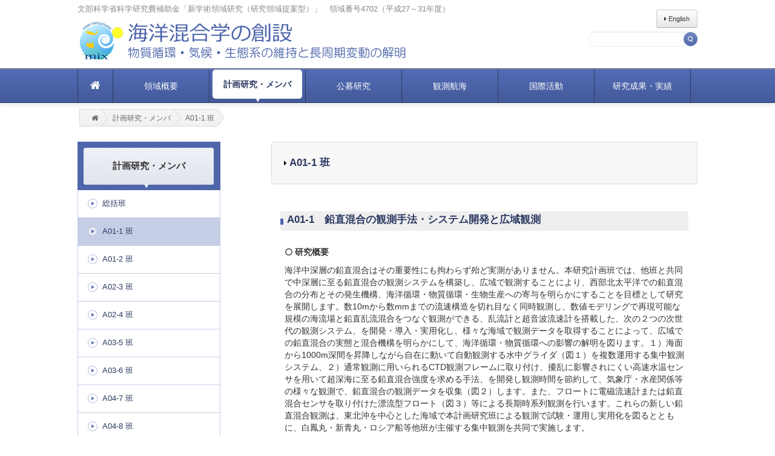

--- FILE ---
content_type: text/html; charset=UTF-8
request_url: http://omix.aori.u-tokyo.ac.jp/members/a01-1/
body_size: 33978
content:
<!DOCTYPE html>
<html>
<head>
	<title>海洋混合学の創設 &raquo; A01-1 班</title>
	<meta http-equiv="Content-Type" content="text/html; charset=UTF-8">
	<meta http-equiv="X-UA-Compatible" content="IE=edge">
	<meta name="viewport" content="width=device-width, initial-scale=1.0">
	<meta name="description" content="：物質循環・気候・生態系の維持と長周期変動の解明">
	<!-- CSS -->
	<link rel="stylesheet" href="http://omix.aori.u-tokyo.ac.jp/wp-content/themes/theme_of_omp/style.css">
	<!-- JS -->
				
		<!--[if lt IE 9]>
			
	
	<![endif]-->
			<link rel='dns-prefetch' href='//ajax.googleapis.com' />
<link rel='dns-prefetch' href='//fonts.googleapis.com' />
<link rel='dns-prefetch' href='//s.w.org' />
<link rel="alternate" type="application/rss+xml" title="海洋混合学の創設 &raquo; A01-1 班 のコメントのフィード" href="http://omix.aori.u-tokyo.ac.jp/members/a01-1/feed/" />
		<script type="text/javascript">
			window._wpemojiSettings = {"baseUrl":"https:\/\/s.w.org\/images\/core\/emoji\/2.2.1\/72x72\/","ext":".png","svgUrl":"https:\/\/s.w.org\/images\/core\/emoji\/2.2.1\/svg\/","svgExt":".svg","source":{"concatemoji":"http:\/\/omix.aori.u-tokyo.ac.jp\/wp-includes\/js\/wp-emoji-release.min.js"}};
			!function(a,b,c){function d(a){var b,c,d,e,f=String.fromCharCode;if(!k||!k.fillText)return!1;switch(k.clearRect(0,0,j.width,j.height),k.textBaseline="top",k.font="600 32px Arial",a){case"flag":return k.fillText(f(55356,56826,55356,56819),0,0),!(j.toDataURL().length<3e3)&&(k.clearRect(0,0,j.width,j.height),k.fillText(f(55356,57331,65039,8205,55356,57096),0,0),b=j.toDataURL(),k.clearRect(0,0,j.width,j.height),k.fillText(f(55356,57331,55356,57096),0,0),c=j.toDataURL(),b!==c);case"emoji4":return k.fillText(f(55357,56425,55356,57341,8205,55357,56507),0,0),d=j.toDataURL(),k.clearRect(0,0,j.width,j.height),k.fillText(f(55357,56425,55356,57341,55357,56507),0,0),e=j.toDataURL(),d!==e}return!1}function e(a){var c=b.createElement("script");c.src=a,c.defer=c.type="text/javascript",b.getElementsByTagName("head")[0].appendChild(c)}var f,g,h,i,j=b.createElement("canvas"),k=j.getContext&&j.getContext("2d");for(i=Array("flag","emoji4"),c.supports={everything:!0,everythingExceptFlag:!0},h=0;h<i.length;h++)c.supports[i[h]]=d(i[h]),c.supports.everything=c.supports.everything&&c.supports[i[h]],"flag"!==i[h]&&(c.supports.everythingExceptFlag=c.supports.everythingExceptFlag&&c.supports[i[h]]);c.supports.everythingExceptFlag=c.supports.everythingExceptFlag&&!c.supports.flag,c.DOMReady=!1,c.readyCallback=function(){c.DOMReady=!0},c.supports.everything||(g=function(){c.readyCallback()},b.addEventListener?(b.addEventListener("DOMContentLoaded",g,!1),a.addEventListener("load",g,!1)):(a.attachEvent("onload",g),b.attachEvent("onreadystatechange",function(){"complete"===b.readyState&&c.readyCallback()})),f=c.source||{},f.concatemoji?e(f.concatemoji):f.wpemoji&&f.twemoji&&(e(f.twemoji),e(f.wpemoji)))}(window,document,window._wpemojiSettings);
		</script>
		<style type="text/css">
img.wp-smiley,
img.emoji {
	display: inline !important;
	border: none !important;
	box-shadow: none !important;
	height: 1em !important;
	width: 1em !important;
	margin: 0 .07em !important;
	vertical-align: -0.1em !important;
	background: none !important;
	padding: 0 !important;
}
</style>
<link rel='stylesheet' id='layerslider-css'  href='http://omix.aori.u-tokyo.ac.jp/wp-content/plugins/LayerSlider/static/css/layerslider.css?ver=5.2.0' type='text/css' media='all' />
<link rel='stylesheet' id='ls-google-fonts-css'  href='http://fonts.googleapis.com/css?family=Lato:100,300,regular,700,900%7COpen+Sans:300%7CIndie+Flower:regular%7COswald:300,regular,700&#038;subset=latin' type='text/css' media='all' />
<link rel='stylesheet' id='wp-lightbox-2.min.css-css'  href='http://omix.aori.u-tokyo.ac.jp/wp-content/plugins/wp-lightbox-2/styles/lightbox.min.css?ver=1.3.4' type='text/css' media='all' />
<link rel='stylesheet' id='wp-pagenavi-css'  href='http://omix.aori.u-tokyo.ac.jp/wp-content/plugins/wp-pagenavi/pagenavi-css.css?ver=2.70' type='text/css' media='all' />
<script type='text/javascript' src='http://ajax.googleapis.com/ajax/libs/jquery/1.8.3/jquery.min.js'></script>
<script type='text/javascript' src='http://omix.aori.u-tokyo.ac.jp/wp-content/themes/theme_of_omp/js/jquery.cookie.js'></script>
<script type='text/javascript' src='http://omix.aori.u-tokyo.ac.jp/wp-content/themes/theme_of_omp/js/functions.js'></script>
<script type='text/javascript' src='http://omix.aori.u-tokyo.ac.jp/wp-content/themes/theme_of_omp/js/footerFixed.js'></script>
<script type='text/javascript' src='http://omix.aori.u-tokyo.ac.jp/wp-content/themes/theme_of_omp/js/ui.core.js'></script>
<script type='text/javascript' src='http://omix.aori.u-tokyo.ac.jp/wp-content/themes/theme_of_omp/js/ui.tabs.js'></script>
<script type='text/javascript' src='http://omix.aori.u-tokyo.ac.jp/wp-content/themes/theme_of_omp/js/html5shiv.js'></script>
<script type='text/javascript' src='http://omix.aori.u-tokyo.ac.jp/wp-content/themes/theme_of_omp/js/respond.min.js'></script>
<script type='text/javascript' src='http://omix.aori.u-tokyo.ac.jp/wp-content/themes/theme_of_omp/js/bootstrap.min.js'></script>
<script type='text/javascript' src='http://omix.aori.u-tokyo.ac.jp/wp-includes/js/jquery/jquery.js?ver=1.12.4'></script>
<script type='text/javascript' src='http://omix.aori.u-tokyo.ac.jp/wp-includes/js/jquery/jquery-migrate.min.js?ver=1.4.1'></script>
<script type='text/javascript' src='http://omix.aori.u-tokyo.ac.jp/wp-content/plugins/LayerSlider/static/js/layerslider.kreaturamedia.jquery.js?ver=5.2.0'></script>
<script type='text/javascript' src='http://omix.aori.u-tokyo.ac.jp/wp-content/plugins/LayerSlider/static/js/greensock.js?ver=1.11.2'></script>
<script type='text/javascript' src='http://omix.aori.u-tokyo.ac.jp/wp-content/plugins/LayerSlider/static/js/layerslider.transitions.js?ver=5.2.0'></script>
<link rel='https://api.w.org/' href='http://omix.aori.u-tokyo.ac.jp/wp-json/' />
<link rel="EditURI" type="application/rsd+xml" title="RSD" href="http://omix.aori.u-tokyo.ac.jp/xmlrpc.php?rsd" />
<link rel="wlwmanifest" type="application/wlwmanifest+xml" href="http://omix.aori.u-tokyo.ac.jp/wp-includes/wlwmanifest.xml" /> 
<link rel="canonical" href="http://omix.aori.u-tokyo.ac.jp/members/a01-1/" />
<link rel='shortlink' href='http://omix.aori.u-tokyo.ac.jp/?p=159' />
<link rel="alternate" type="application/json+oembed" href="http://omix.aori.u-tokyo.ac.jp/wp-json/oembed/1.0/embed?url=http%3A%2F%2Fomix.aori.u-tokyo.ac.jp%2Fmembers%2Fa01-1%2F" />
<link rel="alternate" type="text/xml+oembed" href="http://omix.aori.u-tokyo.ac.jp/wp-json/oembed/1.0/embed?url=http%3A%2F%2Fomix.aori.u-tokyo.ac.jp%2Fmembers%2Fa01-1%2F&#038;format=xml" />
<meta name="generator" content="qTranslate-X 3.4.3" />
<style type="text/css">
.qtranxs_flag_en {background-image: url(http://omix.aori.u-tokyo.ac.jp/wp-content/plugins/qtranslate-x/flags/gb.png); background-repeat: no-repeat;}
.qtranxs_flag_ja {background-image: url(http://omix.aori.u-tokyo.ac.jp/wp-content/plugins/qtranslate-x/flags/jp.png); background-repeat: no-repeat;}
</style>
<link hreflang="en" href="http://omix.aori.u-tokyo.ac.jp/en/members/a01-1/" rel="alternate" />
<link hreflang="ja" href="http://omix.aori.u-tokyo.ac.jp/ja/members/a01-1/" rel="alternate" />
<link hreflang="x-default" href="http://omix.aori.u-tokyo.ac.jp/members/a01-1/" rel="alternate" />

	<script type="text/javascript">
	<!--
	$(function() {
	$('#ui-tab > ul').tabs({ fx: {  } });
	});


	
	
	$(function() {
	    var nav = $('.nav');
	    //navの位置   
	    var navTop = nav.offset().top;
	    //スクロールするたびに実行
	    $(window).scroll(function () {
	        var winTop = $(this).scrollTop();
	        
	        //スクロール位置がnavの位置より下だったらクラスfixedを追加
	        if (winTop > 157) {
	            nav.addClass('fixed');
	            
	        } else if (winTop == 0) {
	        	
	            nav.removeClass('fixed');
	        }
	    });
	});
	
	

	
	//フェード処理
	$(function() {
		var nav = $('.fade-js');
		nav.hover(
			function(){
				$(this).not(":animated").fadeTo(300,0.7);
			},
			function () {
				$(this).fadeTo(300,1);
			}
		);
	});
	// -->
	</script>

</head>

<body>

<div id="wrapper-page"><a id="PageTop"></a>
	
	<!-- header -->
	
	<div id="header" class=" visible-desktop header-page">

		<div class="container">
        	<div class="kaken">文部科学省科学研究費補助金「新学術領域研究（研究領域提案型）」　領域番号4702（平成27～31年度）</div>
			<div class="header-left">
				<a href="http://omix.aori.u-tokyo.ac.jp/"><h1  ></h1></a>
			</div>
			<div class="header-right">				<button onClick="location.href='http://omix.aori.u-tokyo.ac.jp/en/members/a01-1/'" type="button" style="margin-top:-4px;margin-left:19px;font-size:11px;" class="right header-navi btn btn-default btn-lg ">
				<i class="fa fa-caret-right"></i>  English				</button>
								<div class="tr clear" style="margin-top:32px;">
					
					<form method="get" style="position:relative;float:right;" action="http://omix.aori.u-tokyo.ac.jp/" class="" >
						<input type="text" class="input-medium search-query" style="height:15px;margin-left:30px;" name="s" value="">
						<input type="image"  class="" style="position:absolute;left:187px;top:1px;" src="http://omix.aori.u-tokyo.ac.jp/wp-content/themes/theme_of_omp/images/search.png">
					</form>
					
										
				</div>
			</div>
		</div>
	</div>

	<!-- PC用メニュー -->
		
	<div class="clear navbar visible-desktop navbar-static-top nav">

			<div class="navbar-inner">
				<div class="container">
		            <ul id="menu-global-menu" class="nav navbar-nav"><li id="menu-item fade-js-14" class="menu-item fade-js menu-item fade-js-type-custom menu-item fade-js-object-custom menu-item fade-js-home menu-item fade-js-14 dropdown"><a href="http://omix.aori.u-tokyo.ac.jp/"><span><i class="fa fa-home" style="font-size:18px;"></i></span><i style='font-size:19px;' class='fa-caret-right fa right visible-phone'></i></a></li>
<li id="menu-item fade-js-33" class="menu-item fade-js menu-item fade-js-type-post_type menu-item fade-js-object-page menu-item fade-js-33 dropdown"><a href="http://omix.aori.u-tokyo.ac.jp/overview/"><span>領域概要</span><i style='font-size:19px;' class='fa-caret-right fa right visible-phone'></i></a></li>
<li id="menu-item fade-js-32" class="menu-item fade-js menu-item fade-js-type-post_type menu-item fade-js-object-page current-page-ancestor menu-item fade-js-32 dropdown"><a href="http://omix.aori.u-tokyo.ac.jp/members/"><span>計画研究・メンバ</span><i style='font-size:19px;' class='fa-caret-right fa right visible-phone'></i></a></li>
<li id="menu-item fade-js-31" class="menu-item fade-js menu-item fade-js-type-post_type menu-item fade-js-object-page menu-item fade-js-31 dropdown"><a href="http://omix.aori.u-tokyo.ac.jp/public-research/"><span>公募研究</span><i style='font-size:19px;' class='fa-caret-right fa right visible-phone'></i></a></li>
<li id="menu-item fade-js-29" class="menu-item fade-js menu-item fade-js-type-post_type menu-item fade-js-object-page menu-item fade-js-29 dropdown"><a href="http://omix.aori.u-tokyo.ac.jp/voyage/"><span>観測航海</span><i style='font-size:19px;' class='fa-caret-right fa right visible-phone'></i></a></li>
<li id="menu-item fade-js-273" class="menu-item fade-js menu-item fade-js-type-post_type menu-item fade-js-object-page menu-item fade-js-273 dropdown"><a href="http://omix.aori.u-tokyo.ac.jp/international-activity/"><span>国際活動</span><i style='font-size:19px;' class='fa-caret-right fa right visible-phone'></i></a></li>
<li id="menu-item fade-js-28" class="menu-item fade-js menu-item fade-js-type-post_type menu-item fade-js-object-page menu-item fade-js-28 dropdown"><a href="http://omix.aori.u-tokyo.ac.jp/achievements/"><span>研究成果・実績</span><i style='font-size:19px;' class='fa-caret-right fa right visible-phone'></i></a></li>
</ul>				</div>
			</div>
	
	</div>

	<!-- スマホ用メニュー -->
		
	<div class="visible-phone  visible-tablet">
		<div class="navbar  navbar-static-top nav">
			<div class="navbar-inner">
				<h1 class="left">海洋混合学の創設：物質循環・気候・生態系の維持と長周期変動の解明</h1><a class="btn gmenu-btn" data-toggle="collapse" data-target=".nav-collapse"><i class="fa fa-outdent"></i></a>
				
				<div class="nav-collapse">
					 <ul id="menu-global-menu-1" class="nav navbar-nav"><li class="menu-item menu-item-type-custom menu-item-object-custom menu-item-home menu-item-14 dropdown"><a href="http://omix.aori.u-tokyo.ac.jp/">ホーム<i style='font-size:19px;' class='fa-caret-right fa right visible-phone'></i></a></li>
<li class="menu-item menu-item-type-post_type menu-item-object-page menu-item-33 dropdown"><a href="http://omix.aori.u-tokyo.ac.jp/overview/">領域概要<i style='font-size:19px;' class='fa-caret-right fa right visible-phone'></i></a></li>
<li class="menu-item menu-item-type-post_type menu-item-object-page current-page-ancestor menu-item-32 dropdown"><a href="http://omix.aori.u-tokyo.ac.jp/members/">計画研究・メンバ<i style='font-size:19px;' class='fa-caret-right fa right visible-phone'></i></a></li>
<li class="menu-item menu-item-type-post_type menu-item-object-page menu-item-31 dropdown"><a href="http://omix.aori.u-tokyo.ac.jp/public-research/">公募研究<i style='font-size:19px;' class='fa-caret-right fa right visible-phone'></i></a></li>
<li class="menu-item menu-item-type-post_type menu-item-object-page menu-item-29 dropdown"><a href="http://omix.aori.u-tokyo.ac.jp/voyage/">観測航海<i style='font-size:19px;' class='fa-caret-right fa right visible-phone'></i></a></li>
<li class="menu-item menu-item-type-post_type menu-item-object-page menu-item-273 dropdown"><a href="http://omix.aori.u-tokyo.ac.jp/international-activity/">国際活動<i style='font-size:19px;' class='fa-caret-right fa right visible-phone'></i></a></li>
<li class="menu-item menu-item-type-post_type menu-item-object-page menu-item-28 dropdown"><a href="http://omix.aori.u-tokyo.ac.jp/achievements/">研究成果・実績<i style='font-size:19px;' class='fa-caret-right fa right visible-phone'></i></a></li>
</ul>					
					
					
										<button onClick="location.href='http://omix.aori.u-tokyo.ac.jp/en/'" type="button" style="margin-top:-4px;margin-left:19px;font-size:11px;" class="right header-navi btn btn-default btn-lg ">
					<i class="fa fa-caret-right"></i> English
					</button>
									</div>
				
			</div>
		</div>
		
		
	</div>
	
		
	<div id="page-container">
	<div class="container">
		<div id="breadcrumbs" class="visible-desktop visible-tablet">
			<div class="inner">
						<ul class="crumbs firstChild lastChild"><li class="first odd firstChild"><a style="z-index:9;" class="firstChild lastChild" href="http://omix.aori.u-tokyo.ac.jp"><span class="firstChild lastChild empty"></span><i class="fa fa-home"></i></a></li><li class="even lastChild"><a style="z-index:8;" class="firstChild lastChild" href="http://omix.aori.u-tokyo.ac.jp/members/">計画研究・メンバ</a></li><li class="even lastChild"><a class="firstChild lastChild">A01-1 班</a></li></ul>						<br class="clear" />
			</div>
		</div>
			<div class="inner">
				
				<!-- sidebar -->

		
			
				
				<!-- content -->
				
				
					
										
					
					
					<div class="span11 hentry right">
					
					<h2 class="thumbnail"><i class="fa fa-caret-right"></i><a href='http://omix.aori.u-tokyo.ac.jp/members/a01-1/'>   A01-1 班</a></h2>
				
											
													
							
							<div class="post-159 page type-page status-publish hentry" id="post-159">
								
								<div class="section">
										<h3>A01-1　鉛直混合の観測手法・システム開発と広域観測</h3>
<h4>&nbsp;&nbsp;<i style='color:#666;' class=' fa-circle-o fa'></i>&nbsp;研究概要</h4>
<p>海洋中深層の鉛直混合はその重要性にも拘わらず殆ど実測がありません。本研究計画班では、他班と共同で中深層に至る鉛直混合の観測システムを構築し、広域で観測することにより、西部北太平洋での鉛直混合の分布とその発生機構、海洋循環・物質循環・生物生産への寄与を明らかにすることを目標として研究を展開します。数10mから数mmまでの流速構造を切れ目なく同時観測し、数値モデリングで再現可能な規模の海流場と鉛直乱流混合をつなぐ観測ができる、乱流計と超音波流速計を搭載した、次の２つの次世代の観測システム、を開発・導入・実用化し、様々な海域で観測データを取得することによって、広域での鉛直混合の実態と混合機構を明らかにして、海洋循環・物質循環への影響の解明を図ります。１）海面から1000m深間を昇降しながら自在に動いて自動観測する水中グライダ（図１）を複数運用する集中観測システム、２）通常観測に用いられるCTD観測フレームに取り付け、擾乱に影響されにくい高速水温センサを用いて超深海に至る鉛直混合強度を求める手法、を開発し観測時間を節約して、気象庁・水産関係等の様々な観測で、鉛直混合の観測データを収集（図２）します。また、フロートに電磁流速計または鉛直混合センサを取り付けた漂流型フロート（図３）等による長期時系列観測を行います。これらの新しい鉛直混合観測は、東北沖を中心とした海域で本計画研究班による観測で試験・運用し実用化を図るとともに、白鳳丸・新青丸・ロシア船等他班が主催する集中観測を共同で実施します。</p>
<div id="attachment_640" style="width: 310px" class="wp-caption alignleft"><a href="/wp-content/uploads/2014/08/img_a01-1-1.png" rel="lightbox[159]"><img class="wp-image-640 size-medium" src="/wp-content/uploads/2014/08/img_a01-1-1-300x224.png" alt="図１．乱流計・流速計搭載水中グライダのロシア船での回収" width="300" height="224" srcset="http://omix.aori.u-tokyo.ac.jp/wp-content/uploads/2014/08/img_a01-1-1-300x224.png 300w, http://omix.aori.u-tokyo.ac.jp/wp-content/uploads/2014/08/img_a01-1-1.png 571w" sizes="(max-width: 300px) 100vw, 300px" /></a><p class="wp-caption-text">図１．乱流計・流速計搭載水中グライダのロシア船での回収</p></div> <div id="attachment_641" style="width: 310px" class="wp-caption alignright"><a href="/wp-content/uploads/2014/08/img_a01-1-2.png" rel="lightbox[159]"><img class="wp-image-641 size-medium" src="/wp-content/uploads/2014/08/img_a01-1-2-300x262.png" alt="図２．高速水温計観測の予定観測点。気象庁観測点（緑）、本研究計画班主催2017年白鳳丸観測予定点（水色）、2014年A01-2班との共同P01観測。" width="300" height="262" srcset="http://omix.aori.u-tokyo.ac.jp/wp-content/uploads/2014/08/img_a01-1-2-300x262.png 300w, http://omix.aori.u-tokyo.ac.jp/wp-content/uploads/2014/08/img_a01-1-2.png 648w" sizes="(max-width: 300px) 100vw, 300px" /></a><p class="wp-caption-text">図２．高速水温計観測の予定観測点。気象庁観測点（緑）、本研究計画班主催2017年白鳳丸観測予定点（水色）、2014年A01-2班との共同P01観測。</p></div> <div id="attachment_642" style="width: 304px" class="wp-caption alignnone"><a href="/wp-content/uploads/2014/08/img_a01-1-3.png" rel="lightbox[159]"><img class="size-medium wp-image-642" src="/wp-content/uploads/2014/08/img_a01-1-3-294x300.png" alt="図３．電磁流速計搭載フロート" width="294" height="300" srcset="http://omix.aori.u-tokyo.ac.jp/wp-content/uploads/2014/08/img_a01-1-3-294x300.png 294w, http://omix.aori.u-tokyo.ac.jp/wp-content/uploads/2014/08/img_a01-1-3.png 490w" sizes="(max-width: 294px) 100vw, 294px" /></a><p class="wp-caption-text">図３．電磁流速計搭載フロート</p></div>
<p>&nbsp;</p>
<p>&nbsp;</p>
<p>&nbsp;</p>
<h4>&nbsp;&nbsp;<i style='color:#666;' class=' fa-circle-o fa'></i>&nbsp;メンバ</h4>
<p><a href="/wp-content/uploads/2014/08/photo_yasuda.png" rel="lightbox[159]"><img class="alignleft wp-image-611 size-medium" src="/wp-content/uploads/2014/08/photo_yasuda-240x300.png" alt="photo_yasuda" width="100" srcset="http://omix.aori.u-tokyo.ac.jp/wp-content/uploads/2014/08/photo_yasuda-240x300.png 240w, http://omix.aori.u-tokyo.ac.jp/wp-content/uploads/2014/08/photo_yasuda.png 320w" sizes="(max-width: 240px) 100vw, 240px" /></a></p>
<p class="member">代表者　安田一郎（東京大学・大気海洋研究所・教授・海洋物理学）<br />
 総括・鉛直混合観測<br />
 http://lmr.aori.u-tokyo.ac.jp/feog/yasuda/index.html</p>
<p><a class="btn" style="font-size: 10pt;" href="http://lmr.aori.u-tokyo.ac.jp/feog/yasuda/index.html" target="_blank"> 研究室HPへ</a></p>
<p>&nbsp;</p>
<p>&nbsp;</p>
<hr />
<p><a href="/wp-content/uploads/2014/08/photo_yanamoto.png" rel="lightbox[159]"><img class="alignleft wp-image-620 size-medium" src="/wp-content/uploads/2014/08/photo_yanamoto-240x300.png" alt="photo_yanamoto" width="100" srcset="http://omix.aori.u-tokyo.ac.jp/wp-content/uploads/2014/08/photo_yanamoto-240x300.png 240w, http://omix.aori.u-tokyo.ac.jp/wp-content/uploads/2014/08/photo_yanamoto.png 320w" sizes="(max-width: 240px) 100vw, 240px" /></a></p>
<p class="member">分担者　柳本大吾（東大・大海研・助教・海洋物理学）<br />
 深層流・係留・グライダ観測<br />
 http://ocg.aori.u-tokyo.ac.jp/member/daigo/</p>
<p><a class="btn" style="font-size: 10pt;" href="http://ocg.aori.u-tokyo.ac.jp/member/daigo/" target="_blank"> 研究室HPへ</a></p>
<p>&nbsp;</p>
<p>&nbsp;</p>
<hr />
<p><a href="/wp-content/uploads/2014/08/photo_noimage.png" rel="lightbox[159]"><img class="alignleft wp-image-631 size-full" src="/wp-content/uploads/2014/08/photo_noimage.png" alt="" width="100" /></a></p>
<p class="member">分担者　井上龍一郎（海洋研究開発機構・主任研究員・海洋物理学）<br />
 電磁流速・乱流フロート観測</p>
<p>&nbsp;</p>
<p>&nbsp;</p>
<p>&nbsp;</p>
<p>&nbsp;</p>
<hr />
<p><a href="/wp-content/uploads/2014/08/photo_hasegawa.png" rel="lightbox[159]"><img class="alignleft wp-image-633 size-medium" src="/wp-content/uploads/2014/08/photo_hasegawa-240x300.png" alt="" width="100" srcset="http://omix.aori.u-tokyo.ac.jp/wp-content/uploads/2014/08/photo_hasegawa-240x300.png 240w, http://omix.aori.u-tokyo.ac.jp/wp-content/uploads/2014/08/photo_hasegawa.png 320w" sizes="(max-width: 240px) 100vw, 240px" /></a></p>
<p class="member">分担者　長谷川大介（水産研究・教育機構・研究員・海洋物理学）<br />
 水中グライダ・乱流観測</p>
<p>&nbsp;</p>
<p>&nbsp;</p>
<p>&nbsp;</p>
<p>&nbsp;</p>
<hr />
<p><a href="/wp-content/uploads/2014/08/photo_tanakay.png" rel="lightbox[159]"><img class="alignleft wp-image-637 size-medium" src="/wp-content/uploads/2014/08/photo_tanakay-240x300.png" alt="" width="100" srcset="http://omix.aori.u-tokyo.ac.jp/wp-content/uploads/2014/08/photo_tanakay-240x300.png 240w, http://omix.aori.u-tokyo.ac.jp/wp-content/uploads/2014/08/photo_tanakay.png 320w" sizes="(max-width: 240px) 100vw, 240px" /></a></p>
<p class="member">分担者　田中雄大（水産研究・教育機構・研究員・海洋物理学） <br />
 乱流・ADCP搭載グライダ観測</p>
<p>&nbsp;</p>
<p>&nbsp;</p>
<p>&nbsp;</p>
<p>&nbsp;</p>
<hr />
<p><a href="/wp-content/uploads/2014/08/photo_noimage.png" rel="lightbox[159]"><img class="alignleft wp-image-631 size-full" src="/wp-content/uploads/2014/08/photo_noimage.png" alt="" width="100" /></a></p>
<p class="member">連携研究者　石井雅男（気象研究所・室長・海洋化学）<br />
 水中グライダ・炭酸系物質観測<br />
 http://www.mri-jma.go.jp/Member/researcher/ism3135.html</p>
<p><a class="btn" style="font-size: 10pt;" href="http://www.mri-jma.go.jp/Member/researcher/ism3135.html" target="_blank"> 研究室HPへ</a></p>
<p>&nbsp;</p>
<p>&nbsp;</p>
<p>&nbsp;</p>
<hr />
<p><a href="/wp-content/uploads/2014/08/photo_oka.png" rel="lightbox[159]"><img class="alignleft wp-image-635 size-medium" src="/wp-content/uploads/2014/08/photo_oka-240x300.png" alt="" width="100" srcset="http://omix.aori.u-tokyo.ac.jp/wp-content/uploads/2014/08/photo_oka-240x300.png 240w, http://omix.aori.u-tokyo.ac.jp/wp-content/uploads/2014/08/photo_oka.png 320w" sizes="(max-width: 240px) 100vw, 240px" /></a></p>
<p class="member">連携研究者　岡英太郎（東大・大海研・准教授・海洋物理学）<br />
 深層変動係留観測システム・アルゴ<br />
 http://ocg.aori.u-tokyo.ac.jp/member/eoka/index-jp.html</p>
<p><a class="btn" style="font-size: 10pt;" href="http://ocg.aori.u-tokyo.ac.jp/member/eoka/index-jp.html" target="_blank"> 研究室HPへ</a></p>
<p>&nbsp;</p>
<p>&nbsp;</p>
<p>&nbsp;</p>
<hr />
<p><a href="/wp-content/uploads/2014/08/photo_noimage.png" rel="lightbox[159]"><img class="alignleft wp-image-631 size-full" src="/wp-content/uploads/2014/08/photo_noimage.png" alt="" width="100" /></a></p>
<p class="member">連携研究者　長澤真樹（東大・大海研・技術専門職員・海洋計測学）<br />
 CTD搭載型乱流観測手法開発</p>
<p>&nbsp;</p>
<p>&nbsp;</p>
<p>&nbsp;</p>
<p>&nbsp;</p>
<hr />
<p><a href="/wp-content/uploads/2014/08/photo_noimage.png" rel="lightbox[159]"><img class="alignleft wp-image-631 size-full" src="/wp-content/uploads/2014/08/photo_noimage.png" alt="" width="100" /></a></p>
<p class="member">協力者　中野俊也（気象庁・地球環境・海洋部・調査官・海洋物理学）<br />
 気象庁海洋気象観測船乱流計観測</p>
<p>&nbsp;</p>
<p>&nbsp;</p>
<p>&nbsp;</p>
<p>&nbsp;</p>
<hr />
<p><a href="/wp-content/uploads/2014/11/sasano_photo-e1554942065661.jpg" rel="lightbox[159]"><img class="alignleft  wp-image-3546" src="/wp-content/uploads/2014/11/sasano_photo-150x150.jpg" alt="" width="101" height="101" /></a></p>
<p class="member">協力者　笹野大輔（気象庁・ 地球環境・海洋部・技術専門官・海洋化学）<br />
 気象庁海洋気象観測船乱流計観測</p>
<p class="member"> </p>
<p>&nbsp;</p>
<p>&nbsp;</p>
<p>&nbsp;</p>
<hr />
<p><a href="/wp-content/uploads/2014/08/photo_noimage.png" rel="lightbox[159]"><img class="alignleft wp-image-631 size-full" src="/wp-content/uploads/2014/08/photo_noimage.png" alt="" width="100" /></a></p>
<p class="member">協力者　後藤恭敬（気象庁・海洋物理学）<br />
 高速水温計乱流観測</p>										<br class="clear" />
								</div>
								
							</div>
						
												
										</div>
					<div class="span4">
						<!-- sidebar -->

<div id="sidebar" class="heightLine">

	<div class="submenu ">
	<span class='sub'>計画研究・メンバ</span><ul class='side-navi'><li class="page_item page-item-1065"><a href="http://omix.aori.u-tokyo.ac.jp/members/admin/">総括班</a></li>
<li class="page_item page-item-159 current_page_item"><a href="http://omix.aori.u-tokyo.ac.jp/members/a01-1/">A01-1 班</a></li>
<li class="page_item page-item-163"><a href="http://omix.aori.u-tokyo.ac.jp/members/a01-2/">A01-2 班</a></li>
<li class="page_item page-item-161"><a href="http://omix.aori.u-tokyo.ac.jp/members/a02-3/">A02-3 班</a></li>
<li class="page_item page-item-747"><a href="http://omix.aori.u-tokyo.ac.jp/members/a02-4/">A02-4 班</a></li>
<li class="page_item page-item-762"><a href="http://omix.aori.u-tokyo.ac.jp/members/a03-5/">A03-5 班</a></li>
<li class="page_item page-item-793"><a href="http://omix.aori.u-tokyo.ac.jp/members/a03-6/">A03-6 班</a></li>
<li class="page_item page-item-814"><a href="http://omix.aori.u-tokyo.ac.jp/members/a04-7/">A04-7 班</a></li>
<li class="page_item page-item-824"><a href="http://omix.aori.u-tokyo.ac.jp/members/a04-8/">A04-8 班</a></li>
<li class="page_item page-item-1087"><a href="http://omix.aori.u-tokyo.ac.jp/members/advisors/">領域評価者</a></li>
</ul>	
	
	
	
	</div>

</div>
					</div>
				</div>
				

				
			
		</div>
	</div>
<script type='text/javascript'>
	var _gaq = _gaq || [];
	_gaq.push(['_setAccount', 'UA-67690510-1']);
_gaq.push(['_trackPageview']);

	(function() {
		var ga = document.createElement('script'); ga.type = 'text/javascript'; ga.async = true;
		ga.src = ('https:' == document.location.protocol ? 'https://ssl' : 'http://www') + '.google-analytics.com/ga.js';
		var s = document.getElementsByTagName('script')[0]; s.parentNode.insertBefore(ga, s);
	})();
</script>
	<!-- footer -->
<script type="text/javascript">

$(document).ready(function() {
	$("#back-top").hide();

	$(window).scroll(function () {
		if ($(this).scrollTop() > 150) {
			$('#back-top').fadeIn();
		} else {
			$('#back-top').fadeOut();
		}
	});

	$('#back-top a').click(function () {
		$('body,html').animate({
			scrollTop: 0
		}, 800);
		return false;
	});
});

</script>
<p id="back-top"><a href="#top"></a></p>

<div id="footer">
	
	<div class="inner container">
    	<div class="footer_kaken">
        		        	<p>文部科学省科学研究費補助金「新学術領域研究（研究領域提案型）」　領域番号4702（平成27～31年度）</p>
            		</div>
        <div class="right">
        	<div>
				<ul id="menu-footer-menu" class="navbar-nav"><li id="menu-item-591" class="menu-item menu-item-type-post_type menu-item-object-page "><i class="fa fa-users left"></i><a href="http://omix.aori.u-tokyo.ac.jp/members_only/">関係者専用</a></li>
<li id="menu-item-587" class="menu-item menu-item-type-post_type menu-item-object-page "><i class="fa fa-comment left"></i><a href="http://omix.aori.u-tokyo.ac.jp/site_policy/">サイトポリシー</a></li>
<li id="menu-item-584" class="menu-item menu-item-type-post_type menu-item-object-page "><i class="fa fa-sitemap left"></i><a href="http://omix.aori.u-tokyo.ac.jp/sitemap/">サイトマップ</a></li>
</ul>			</div>
	        <div class="sns">
	        	<ul>
	            	<li><a href="#" target="_blank"><img src="http://omix.aori.u-tokyo.ac.jp/wp-content/themes/theme_of_omp/images/ico_facebook.png" /></a></li>
	                <li><a href="#" target="_blank"><img src="http://omix.aori.u-tokyo.ac.jp/wp-content/themes/theme_of_omp/images/ico_twitter.png" /></a></li>
	            </ul>
	        </div>
        </div>
    	<div class="footer_title">
        		        	<p>海洋混合学の創設</p>
                <p><span class="footer_subtitle">物質循環・気候・生態系の維持と長周期変動の解明</span></p>
            		</div>
<!--        
		<div class="span6">
			<p class="footer_logo"><a href="http://omix.aori.u-tokyo.ac.jp"><img src="http://omix.aori.u-tokyo.ac.jp/wp-content/themes/theme_of_omp/images/access.png" /></a></p>
			
		</div>
		<div class="span9">
						            <ul id="menu-footer-navi" class="navbar-nav"><li id="menu-item-40" class="menu-item menu-item-type-custom menu-item-object-custom menu-item-home menu-item-40 "><i class="fa fa-caret-right left"></i><a href="http://omix.aori.u-tokyo.ac.jp/">ホーム</a></li>
<li id="menu-item-39" class="menu-item menu-item-type-post_type menu-item-object-page menu-item-39 "><i class="fa fa-caret-right left"></i><a href="http://omix.aori.u-tokyo.ac.jp/overview/">領域概要</a></li>
<li id="menu-item-38" class="menu-item menu-item-type-post_type menu-item-object-page current-page-ancestor menu-item-38 "><i class="fa fa-caret-right left"></i><a href="http://omix.aori.u-tokyo.ac.jp/members/">計画研究・メンバ</a></li>
<li id="menu-item-35" class="menu-item menu-item-type-post_type menu-item-object-page menu-item-35 "><i class="fa fa-caret-right left"></i><a href="http://omix.aori.u-tokyo.ac.jp/voyage/">観測航海</a></li>
<li id="menu-item-37" class="menu-item menu-item-type-post_type menu-item-object-page menu-item-37 "><i class="fa fa-caret-right left"></i><a href="http://omix.aori.u-tokyo.ac.jp/public-research/">公募研究</a></li>
<li id="menu-item-34" class="menu-item menu-item-type-post_type menu-item-object-page menu-item-34 "><i class="fa fa-caret-right left"></i><a href="http://omix.aori.u-tokyo.ac.jp/achievements/">研究成果・実績</a></li>
</ul>					
		</div>
-->        
	</div>
	<div class="copy clear">
		<p class="aligncenter">&copy; 2026 海洋混合学の創設. All Rights Reserved.</p>
	</div>
</div>
	
<script type='text/javascript'>
/* <![CDATA[ */
var JQLBSettings = {"fitToScreen":"0","resizeSpeed":"400","displayDownloadLink":"0","navbarOnTop":"0","loopImages":"","resizeCenter":"","marginSize":"","linkTarget":"_self","help":"","prevLinkTitle":"previous image","nextLinkTitle":"next image","prevLinkText":"\u00ab Previous","nextLinkText":"Next \u00bb","closeTitle":"close image gallery","image":"Image ","of":" of ","download":"Download"};
/* ]]> */
</script>
<script type='text/javascript' src='http://omix.aori.u-tokyo.ac.jp/wp-content/plugins/wp-lightbox-2/wp-lightbox-2.min.js?ver=1.3.4.1'></script>
<script type='text/javascript' src='http://omix.aori.u-tokyo.ac.jp/wp-includes/js/wp-embed.min.js'></script>


--- FILE ---
content_type: text/css
request_url: http://omix.aori.u-tokyo.ac.jp/wp-content/themes/theme_of_omp/style.css
body_size: 26200
content:
@charset "utf-8";

/*
Theme Name: isss
Description: サンプルテーマ02
Version: 1.0
Author: kohmura
*/

/* ------------------------------------------------------------
▼import css
------------------------------------------------------------ */

@import "./css/reset.css";
@import "./css/ie.css";
@import "./css/perfect-scrollbar.css";
@import "./css/font-awesome.css";
@import "./bootstrap/css/bootstrap.css";
@import "./css/bootstrap-responsive.css";
@import "./css/hentryimg.css";
@import "./css/ui.tabs.css";
/*---------------------------------------------------
以下LESSで管理する必要が無いポジションの指定等
--------------------------------------------------*/
body	{
	font-family: 
"メイリオ", 
"Meiryo", 
"ヒラギノ角ゴ ProN W3",
  "Hiragino Kaku Gothic ProN",
"ＭＳ Ｐゴシック", 
"MS P Gothic", 
Verdana, Arial, Helvetica, sans-serif;
}
.left	{
	float:left;
}
.right	{
	float:right;
}
.wp-caption-text	{
	text-align:center;
}
#wrapper-index	{
	min-height:400px;
}
form	{
	margin:0px;
}
.center	{
	text-align:center;
}
.right	{
	float:right;
}
.left	{
	float:left;
}
.clear	{
	clear:both;
}

.tr	{
	text-align:right;
}
.tl	{
	text-align:left;
}
.navbar	{
	z-index:10000!important;
}
.fixed	{
	position: fixed;
    top: 0;
    left: 0;
    width: 100%;
}
a	{
	color:#2C3961;
}
a:hover, a:focus	{
	color:#1D253F;
}
#footer	{
	background:#E7E7E7;
}
.nav > li > a:hover, .nav > li > a:focus{
	background:none;
}
.search-btn	{
	-webkit-border-radius: 20px;
	-moz-border-radius: 20px;
	border-radius: 20px;
}

textarea, input[type="text"], input[type="password"], input[type="datetime"], input[type="datetime-local"], input[type="date"], input[type="month"], input[type="time"], input[type="week"], input[type="number"], input[type="email"], input[type="url"], input[type="search"], input[type="tel"], input[type="color"], .uneditable-input	{
	border-color:#eee;
}
.navbar .nav > .active > a, .navbar .nav > .active > a:hover, .navbar .nav > .active > a:focus , .navbar .nav > .current-page-ancestor > a:focus , .navbar .nav > .current-page-ancestor > a:hover , .nav > .current-page-ancestor > a 	{
	border-radius: 5px;        /* CSS3草案 */  
    -webkit-border-radius: 5px;    /* Safari,Google Chrome用 */  
    -moz-border-radius: 5px;   /* Firefox用 */  
    background:white;
    color:#2C3961!important;
    font-weight:bold;
	height: 34px !important;
}
.navbar .nav .current-page-ancestor	{
	
}

.navbar .active , .navbar .current-page-ancestor {
	background:url(./images/gmenutr.png);
	background-position: center bottom;
	background-repeat: no-repeat;
}
.navbar-fixed-top .navbar-inner, .navbar-static-top .navbar-inner	{
	border-width:1px;
}
.navbar-inner	{
	background: rgb(83,107,181); /* Old browsers */
	background: -moz-linear-gradient(top,  rgba(83,107,181,1) 0%, rgba(67,91,154,1) 100%); /* FF3.6+ */
	background: -webkit-gradient(linear, left top, left bottom, color-stop(0%,rgba(83,107,181,1)), color-stop(100%,rgba(67,91,154,1))); /* Chrome,Safari4+ */
	background: -webkit-linear-gradient(top,  rgba(83,107,181,1) 0%,rgba(67,91,154,1) 100%); /* Chrome10+,Safari5.1+ */
	background: -o-linear-gradient(top,  rgba(83,107,181,1) 0%,rgba(67,91,154,1) 100%); /* Opera 11.10+ */
	background: -ms-linear-gradient(top,  rgba(83,107,181,1) 0%,rgba(67,91,154,1) 100%); /* IE10+ */
	background: linear-gradient(to bottom,  rgba(83,107,181,1) 0%,rgba(67,91,154,1) 100%); /* W3C */
	filter: progid:DXImageTransform.Microsoft.gradient( startColorstr='#536bb5', endColorstr='#435b9a',GradientType=0 ); /* IE6-9 */
	padding-right:0px;
	border-top:solid 1px #798CC4;

}

.navbar-inner li	{
	line-height:18px;
	border-left:solid 1px #2C3961;
	padding-left:5px;
	padding-right:5px;
}

.navbar-inner li:last-child	{
	border-right:solid 1px #2C3961;
}
.navbar-inner  :not(:first-child){
	text-align:center;
	width:148px;
}

.navbar	{
	border-top:solid 1px #2C3961;
	border-bottom:solid 1px #2C3961;


	/* box-shadow */
	box-shadow:rgba(113, 135, 164, 0.180392) 0px 5px 6px -1px;
	-webkit-box-shadow:rgba(113, 135, 164, 0.180392) 0px 5px 6px -1px;
	-moz-box-shadow:rgba(113, 135, 164, 0.180392) 0px 5px 6px -1px;
			
}
.nav-collapse	{
	border-top:solid 1px #798CC4;
}
.navbar-inner li:not(:first-child) > a	{
	width:148px;	
}
.navbar .nav > li > a	{
	display: table-cell;
	color:white;
	text-shadow:none;
	vertical-align: middle;
}
.navbar .nav > li > a:hover	{
	color:#fff;

}
.more-btn	{
	-moz-border-radius: 4px;
	-webkit-border-radius: 4px;
	border-radius: 4px;
	/*IE 7 AND 8 DO NOT SUPPORT BORDER RADIUS*/
	background:#4D65AB;
	color:white!important;
	height:20px!important;
	font-size:11px!important;
	padding-top:5px!important;
	padding-bottom:5px!important;
	padding-left:9px!important;
	padding-right:9px!important;

	width:70px!important;
	text-align:center!important;
	text-decoration:none!important;
	font-weight:100!important;
}
.copy	{
	background-color:#919191;
	color:#FFFFFF;
	text-align:center;
	font-size:11px;
}
#footer li	{
	float:left;
	margin-top:10px;
	font-size:12px;
	margin-left:10px;

}
#footer li a	{
	padding-right:5px;
	padding-left:10px;
	color:#222;
}
#footer li  i	{
	margin-top:5px;
}
#footer li a:hover	{
	color:#000;
}


.breadcrumbs	{
	list-style-type:none;
}
.breadcrumbs li	{
	float:left;
}

div#breadcrumbs{
	margin: 10px auto;

	line-height: 1.6;
	clear: both;
	color: #404040;
	padding-left: 16px;
}
.hentry	{
	min-height:400px;
}
div#breadcrumb ul { list-style: none;margin-top:5px; }

.crumbs { display: block; }
.crumbs li {  display: inline; line-height: 16px;}
.crumbs li.first { padding-left: 8px; font-weight: bold; }
.crumbs li a, .crumbs li a:link, .crumbs li a:visited { color: #666; display: block; float: left; font-size: 12px; margin-left: -13px; padding: 7px 17px 11px 20px; position: relative; text-decoration: none; }

.crumbs li a { background-image: url('./images/bg-crumbs.png');  background-repeat: no-repeat; background-position: 100% 0; position: relative; }
.crumbs li a:hover { color: #333; background-position: 100% -48px; cursor: pointer; }
.crumbs li a:active { color: #333; background-position: 100% -96px; }
.crumbs li.first a span { height: 29px; width: 3px; border-left: 1px solid #d9d9d9; position: absolute; top: 0px; left: 0px; }


[class*="span"]	{
	margin-left:0px;
}
ul.side-navi li {
	background: url(./images/liico.png);
	background-position:left top;
	background-repeat:no-repeat;
	padding-top:12px;
	padding-left:40px;
	width;100%;
	min-height:33px;
	font-size:13px;
	border-bottom:solid 1px #C6CEE6;
	border-left:solid 1px #C6CEE6;
	border-right:solid 1px #C6CEE6;
}
ul.side-navi li.current_page_item {
	background: url(./images/liico-hv.png);
}
ul.side-navi li a {
	width:100%;
	min-height:33px;
	height:100%;
	
	display:block;
	text-decoration:none;
}
ul.side-navi li:hover {
	box-shadow:rgba(113, 135, 164, 0.129412) 0px 0px 6px 3px inset;
	-webkit-box-shadow:rgba(113, 135, 164, 0.129412) 0px 0px 6px 3px inset;
	-moz-box-shadow:rgba(113, 135, 164, 0.129412) 0px 0px 6px 3px inset;
}
.hentry	ul li{
	list-style-type:disc!important;
	margin:4px;
}
.hentry	p	{
	margin:7px;
}
.catch {
	font-size: 20px;
	font-family: "ヒラギノ明朝 Pro W6","Hiragino Mincho Pro","HGS明朝E","ＭＳ Ｐ明朝",serif;
	font-weight: bold;
	color: #333;
	line-height:30px;
}

.member {
	font-size: 16px;
	font-family: "ヒラギノ明朝 Pro W6","Hiragino Mincho Pro","HGS明朝E","ＭＳ Ｐ明朝",serif;
	font-weight: bold;
	color: #333;
	line-height: 24px;
}
h2	{
	width:100%
}
.wp-caption	{
	margin: 0px 10px 10px 0px;
}
.wp-caption-text {
	color: #666666 !important;
	font-size: 11px !important;
	line-height: 1.2em !important;
}

h2.thumbnail	{
	background:#F7F7F7;
	padding-left:20px;
	height:60px;
	margin:0px;
	width:704px;
	display:table-cell;
	vertical-align:middle;
	font-weight:800;
	font-size:17px;
	color:#666;
}
h2.thumbnail i	{
	font-size:13px;
	color:#111;
}
h3	{
	position: relative;
	margin-top:30px;
	margin-bottom:25px;
/*	border-left:solid 3px #202226; */
	padding-left:11px; 
	padding-top:4px;
	padding-bottom:4px;
    border-radius: 3px;				/* CSS3草案 */  
    -webkit-border-radius: 3px;		/* Safari,Google Chrome用 */  
    -moz-border-radius: 3px;		/* Firefox用 */  
}

h3:before {
    content: "";
    position: absolute;
    background: #4D65AA;
    top: 50%;
    left: 0;
    margin-top :-4px;
    height: 10px;
    width: 5px;
}

h3.top:before {
	content: none;
}

h3.links {
	font-size:18px;
	line-height:1.5em;
	background: url(./images/link_border.png);
	background-position:left bottom;
	background-repeat: repeat-x;
	margin-bottom:10px !important;
	margin-top: 5px !important!;
}

.span16.links {
	margin-bottom: 20px;
}

.hentry h3	 {
	font-size:17px;
	line-height: 20px;
	color:#2C3961;
	background:#efefef;
	font-family:"Lucida Grande", "segoe UI", "ヒラギノ丸ゴ ProN W4", "Hiragino Maru Gothic ProN", Meiryo, Arial, sans-serif;
	padding-bottom: 8px;
}
.post-date2	{
	position:relative;
	text-align:center;
	font-size:11px;
}
.post-cont2	{
	padding-left:80px;
	min-height:60px;
	font-size:12px;
	margin-bottom: 15px;
}
.newstab dd:not(:last-child) {
	border-bottom:dashed 1px #E7E7E7;
}	

.cat-name	{
	border:solid 1px #666666;
	background:#F0F0F0;
	padding-top:2px;
	padding-bottom:2px;
	padding-left:8px;
	padding-right:8px;
}
.invite	{
	width:100%;
	background:url(./images/bg.png);

}
.invite	 p	{
	padding:20px;
	font-size:12px;
	line-height:23px;
	padding-top:0px;
}
.invite-btn	{
	-moz-border-radius: 4px;
	-webkit-border-radius: 4px;
	border-radius: 4px;
	/*IE 7 AND 8 DO NOT SUPPORT BORDER RADIUS*/
	background:#4D65AB;
	color:white!important;
	height:30px!important;
	font-size:18px!important;
	padding-top:7px!important;
	padding-bottom:7px!important;
	padding-left:55px!important;
	padding-right:55px!important;
	margin-bottom:40px;
	width:270px!important;
	text-align:center!important;
	text-decoration:none!important;
	font-weight:100!important;
}
.banner-wid .widget_sp_image	{
	float:left;
/*	padding-left:18px; */
}

.center 	{
	text-align:center;
}
table {
width: 100%;
border-collapse: collapse;
}
table th{
width: 25%;
padding: 6px;
text-align: left;
vertical-align: top;
color: #333;
background-color: #eee;
border: 1px solid #b9b9b9;
}
table td{
padding: 6px;
background-color: #fff;
border: 1px solid #b9b9b9;
}
.archive-btn	{
	font-size:11px;
	color:white;
	background:#202226;
	padding:4px;
	padding-right:10px;
	padding-left:10px;
	font-weight:100;
}
.archive-btn:hover	{
	font-size:11px;
	color:white;
	background:#202226;
	padding:4px;
	padding-right:10px;
	padding-left:10px;
	
	font-weight:100;
}

/* RECOMMEND */
.banner-wid .widget_sp_image	{
	float:left;
}

.widget_sp_image	{

	position:relative;
	overflow:hidden;
	margin:7px;
	/* box-shadow */
	box-shadow:rgba(0, 0, 0, 0.227451) 0px 0px 5px 0px;
	-webkit-box-shadow:rgba(0, 0, 0, 0.227451) 0px 0px 5px 0px;
	-moz-box-shadow:rgba(0, 0, 0, 0.227451) 0px 0px 5px 0px;
}
.widget_sp_image h2	{
	position:absolute;
	top:0px;
	margin:0px;
	font-size:15px;
	font-weight:bold;
	color:white;
	text-align:center;
	min-height:20px;

	padding:5px 0px;
	background:url(./images/imgh2bg.png);
	border: none;
}

.widget_sp_image p	{
	position:absolute;
	height:130px;
	background:url(./images/imgpbg.png);
	top:160px;
	color:white;
	font-size:13px;
	padding:10px;
}

.widget_sp_image p a	{
	color:white;
	display:block;
	height:100%;
	width:100%;
}

.banner-wid li	{
	margin-bottom:8px;
}

/* List Style used Tpics */
dl.list {
/*
   border:1px solid #999;
   border-top:0;
   background:#f1f1f1;
*/
}

dl.list dt {
	float:left;
	width:10em;
	background:none !important;
/*
   border-top:1px solid #999;
*/
	padding-top:10px;
	padding-left:10px;
	padding-bottom:0;
	padding-right:0;
}

dl.list dd {
	margin-left:10em;
	padding:10px;
/*
	border-top:1px solid #999;
	border-left:1px solid #999;
	background:#ffefff;
*/
	background:none !important;

}

.section ol {
	padding-left:45px;
}
.section li {
	list-style:decimal;
}

.sns {
	float:right;
	padding-bottom:10px;
}

/* 横幅980px以上　*/
@media screen and (min-width: 980px) {
	
	h1	{
		width:550px;
		height:68px;
		margin-top:20px;
		background:url(./images/h1pc.png);
		display:block;
	}
	h1.enh1	{
		width:550px;
		height:68px;
		background:url(./images/h1pc_en.png);
		display:block;
	}
	.header-left	{
		padding-top:5px;
		width:288px;
		float:left;
	}
	.sub	{
		width:236px;
		height:80px;
		display:block;
		font-size:15px;
		font-weight:bold;
		text-align:center;
		line-height:80px;
		background:url(./images/sidebar-title.png);
	}
	.topic-image	{
		height:160px;
		width:160px;
		border:solid 1px #ddd;
		padding:4px;
	}	
	.post-date	{
		position:relative;
	}
	.post-date .date	{
		position:absolute;
		top:140px;
		left:0px;
		margin-left:70px;
		font-family:   'Georgia',
		'Bookman Old Style',
		'Century Gothic',
		serif;
		padding-right:9px;
		width:90px;
		height:25px;
		color:#111;
		font-weight:100;
		font-size:15px;
		text-align:right;
		background:url(./images/shadow.png);
		box-shadow:rgba(113, 135, 164, 0.388235) 0px 0px 6px 0px;
		-webkit-box-shadow:rgba(113, 135, 164, 0.388235) 0px 0px 6px 0px;
		-moz-box-shadow:rgba(113, 135, 164, 0.388235) 0px 0px 6px 0px;
	}
	.post-cont	{
		padding-left:180px;
		padding-bottom:30px;
		margin-bottom: 15px;
		min-height:160px;
	}	
	.topics dd:not(:last-child) {
			background:url(./images/post-bg.png);
			background-repeat:repeat-x;
			background-position:bottom;
	}	
	.post-cont .title a	{
		font-size:15px;
		font-weight:bold;
		color:#000;
	}
	.post-cont .title p	{
		font-size:12px;
		margin-top:5px;
		color:#666;
	}
	.post-cont .tag-area	{
		border-color:#D5DBEC;
		background:#F8F9FC;
		width:100%;
		
	}
	.post-cont .tag-area a	{
		font-size:11px!important;
		font-weight:100!important;
		color:#4D65AB!important;
	}
	.post-cont .title a:hover	{
		color:#222;
	}
	.header-right	{
		padding-top:10px;
		float:right;
		text-align:-right;
	}
	#menu-header-links li	{
		float:left;
		font-size:11px;
		margin-left:30px;
		white-space:nowrap;
	}
	#menu-header-links li i	{
		padding-right: 8px;
		padding-top: 5px;
		padding-left: 6px;
	}
	#menu-header-links li a	{
		color:#4D4D4D;
	}
	#menu-header-links-en li	{
		float:left;
		font-size:11px;
		margin-left:30px;
		white-space:nowrap;
	}
	#menu-header-links-en li i	{
		padding-right: 8px;
		padding-top: 5px;
		padding-left: 6px;
	}
	#menu-header-links-en li a	{
		color:#4D4D4D;
	}

	#menu-header-menu li 	{
		padding:5px;
		padding-right:15px;
		padding-left:10px;
		white-space:nowrap;
		float:left;
		
		border-left:dotted 1px #666;
	}
	#menu-header-menu li:last-child 	{
		border-right:dotted 1px #666;
	}
	#menu-header-menu li i	{
		margin-top:4px;
	}
	#menu-header-menu li a	{
		color:#3D5087!important;
		font-size:11px;
	}
	
	#menu-header-links li a.btn	{
		background: rgb(255,255,255); /* Old browsers */
		background: -moz-linear-gradient(top,  rgba(255,255,255,1) 0%, rgba(246,246,246,1) 47%, rgba(237,237,237,1) 100%); /* FF3.6+ */
		background: -webkit-gradient(linear, left top, left bottom, color-stop(0%,rgba(255,255,255,1)), color-stop(47%,rgba(246,246,246,1)), color-stop(100%,rgba(237,237,237,1))); /* Chrome,Safari4+ */
		background: -webkit-linear-gradient(top,  rgba(255,255,255,1) 0%,rgba(246,246,246,1) 47%,rgba(237,237,237,1) 100%); /* Chrome10+,Safari5.1+ */
		background: -o-linear-gradient(top,  rgba(255,255,255,1) 0%,rgba(246,246,246,1) 47%,rgba(237,237,237,1) 100%); /* Opera 11.10+ */
		background: -ms-linear-gradient(top,  rgba(255,255,255,1) 0%,rgba(246,246,246,1) 47%,rgba(237,237,237,1) 100%); /* IE10+ */
		background: linear-gradient(to bottom,  rgba(255,255,255,1) 0%,rgba(246,246,246,1) 47%,rgba(237,237,237,1) 100%); /* W3C */
		filter: progid:DXImageTransform.Microsoft.gradient( startColorstr='#ffffff', endColorstr='#ededed',GradientType=0 ); /* IE6-9 */


	}
	
	#menu-headerlinks li a:hover	{
		background: none!important;
		color:#000!important;
	}
	#menu-headerlinks li .btn	{
	
	}
	#menu-header-links-en li a.btn	{
		background: rgb(255,255,255); /* Old browsers */
		background: -moz-linear-gradient(top,  rgba(255,255,255,1) 0%, rgba(246,246,246,1) 47%, rgba(237,237,237,1) 100%); /* FF3.6+ */
		background: -webkit-gradient(linear, left top, left bottom, color-stop(0%,rgba(255,255,255,1)), color-stop(47%,rgba(246,246,246,1)), color-stop(100%,rgba(237,237,237,1))); /* Chrome,Safari4+ */
		background: -webkit-linear-gradient(top,  rgba(255,255,255,1) 0%,rgba(246,246,246,1) 47%,rgba(237,237,237,1) 100%); /* Chrome10+,Safari5.1+ */
		background: -o-linear-gradient(top,  rgba(255,255,255,1) 0%,rgba(246,246,246,1) 47%,rgba(237,237,237,1) 100%); /* Opera 11.10+ */
		background: -ms-linear-gradient(top,  rgba(255,255,255,1) 0%,rgba(246,246,246,1) 47%,rgba(237,237,237,1) 100%); /* IE10+ */
		background: linear-gradient(to bottom,  rgba(255,255,255,1) 0%,rgba(246,246,246,1) 47%,rgba(237,237,237,1) 100%); /* W3C */
		filter: progid:DXImageTransform.Microsoft.gradient( startColorstr='#ffffff', endColorstr='#ededed',GradientType=0 ); /* IE6-9 */


	}
	
	#menu-headerlinks-en li a:hover	{
		background: none!important;
		color:#000!important;
	}
	#menu-headerlinks-en li .btn	{
	
	}
	.container	{
		width:1024px!important;
		margin-left:auto;
		margin-right:auto;
	}
	img.subtitle	{
		max-width:745px;
		width:100%;
		margin-left:5px;
		margin-top:100px;
	}
	
	.sidebar	{
		float:right;
	}
	.navbar-inner li	{
		height:54px;
/*		line-height:30px; */
	}

	.footer_kaken {
		font-size:0.8em;
		margin-top:10px;
		width:1024px;
	}
	
	.footer_title {
		margin-top:10px;
		font-size:2.0em;
		font-weight:bold;
	}
		
	.footer_subtitle {
		padding-left:20px;
		font-size:0.5em;
		font-weight:normal;
	}

	#menu-footer-menu li 	{
		padding:5px;
		padding-right:15px;
		padding-left:10px;
		white-space:nowrap;
		float:left;
		
		border-left:dotted 1px #666;
	}
	#menu-footer-menu li:last-child 	{
		border-right:dotted 1px #666;
	}
	#menu-footer-menu li i	{
		margin-top:4px;
	}
	#menu-footer-menu li a	{
		color:#3D5087!important;
		font-size:11px;
	}
		
	.span3	{
		float:right;
	}
	.span16	{
		
		width:1024px;
	}
	.span15	{
		width:960px;
	}
	.span14	{
		width:896px;
	}
	.span13	{
		width:832px;
	}
	.span12	{
		width:768px;
		
	}
	.span11	{
		margin-left:5px;
	
		width:704px;
	}
	.span10	{
		width:640px;
	}
	.span9	{
		width:576px;
	}
	.span8	{
		width:512px;
	}
	.span7	{
		width:500px;
	}
	.span6	{
		width:384px;
	}
	.span5	{
		width:320px;
	}
	.span4	{
		
		width:236px;
	}
	.span3	{
		width:192px;
	}
	.span2	{
		width:128px;
	}
	.span1	{
		width:64px;
	}
	.navbar .nav > li > a	{
		padding: 7px 15px 7px;
		margin-top: 4px;
		height: 40px;
	}
	.invite-logo	{
		margin-top:50px;
		margin-bottom:50px;
		margin-left:180px;
	}
	.invite-btn	{
		margin-left:190px;
	}
	.invite	.container	{
		background:url(./images/invite-bg2.png);
		background-repeat:no-repeat;
		background-position:right top;
	}

	.kaken {
		color:#888888;
		margin-bottom:-15px;
		margin-top:5px;
		font-size:0.9em
	}
}
/* 横幅979px以下 */
@media screen and (max-width: 979px) {
	h1	{
		width:390px;
		float:left;
		color:white;
		line-height:13px;
	}
	
	h2	{
		
		padding-left:20px;
		min-height:37px;
		padding-top:10px;
		color:#222;
		font-size:15px;
		border-left:solid 4px #6EB4E5;
		background:url(./images/sh2bg.png);
		border-bottom:solid 1px #ededed;
	}
	button.index	{

	}
	.invite-logo	{
		margin-top:40px;
		margin-bottom:40px;
		margin-left:auto;
		margin-right:auto;
	}
	.invite-btn	{
		margin-left:50px;
	}
	.topic-image	{
		height:80px;
		width:80px;
		border:solid 1px #ddd;
		padding:4px;
	}	
	.post-date	{
		position:relative;
	}

	.post-cont	{
		padding-left:100px;
		padding-bottom:30px;
		margin-bottom: 15px;
		min-height:100px;
	}
	.topics dd:not(:last-child) {
			background:url(./images/post-bg.png);
			background-repeat:repeat-x;
			background-position:bottom;
	}	
	.post-cont .title a	{

		font-size:15px;
		font-weight:bold;
		color:#000;
	}
	.post-cont .title p	{
		font-size:12px;
		margin-top:5px;
		color:#666;
	}
	.post-cont .tag-area	{
		border-color:#D5DBEC;
		background:#F8F9FC;
		width:90%;
		font-size:11px!important;
		color:#4D65AB!important;
	}
	.post-cont .tag-area a	{
		font-weight:100;
		font-size:11px!important;
		color:#4D65AB!important;
	}
	.post-cont .tag-area a:hover	{
		font-weight:100;
		font-size:11px!important;
		color:#4D65AB!important;
	}
	.post-cont .title a:hover	{
		color:#222;
	}
	.span16	{
		width:100%;
	}
	.span15	{
		width:100%;
	}
	.span14	{
		width:100%;
	}
	.span13	{
		width:100%;
	}
	.span12	{
		width:100%;
	}
	.span11	{
		margin:0px!important;
		width:100%;
	}
	.span10	{
		width:100%;
	}
	.span9	{
		width:100%;
	}
	.span8	{
		width:100%;
	}
	.span7	{
		width:100%;
	}
	.span6	{
		width:100%;
	}
	.span5	{
		width:100%;
	}
	.span4	{
		margin:0px!important;
		width:100%;
	}
	.span3	{
		width:100%;
	}
	.span2	{
		width:100%;
	}
	.span1	{
		width:100%;
	}
	
	.gmenu-btn	{
		margin-top:5px;
		float:right;
		background: rgb(75,99,167); /* Old browsers */
		background: -moz-linear-gradient(top,  rgba(75,99,167,1) 0%, rgba(72,95,159,1) 52%, rgba(68,92,156,1) 76%); /* FF3.6+ */
		background: -webkit-gradient(linear, left top, left bottom, color-stop(0%,rgba(75,99,167,1)), color-stop(52%,rgba(72,95,159,1)), color-stop(76%,rgba(68,92,156,1))); /* Chrome,Safari4+ */
		background: -webkit-linear-gradient(top,  rgba(75,99,167,1) 0%,rgba(72,95,159,1) 52%,rgba(68,92,156,1) 76%); /* Chrome10+,Safari5.1+ */
		background: -o-linear-gradient(top,  rgba(75,99,167,1) 0%,rgba(72,95,159,1) 52%,rgba(68,92,156,1) 76%); /* Opera 11.10+ */
		background: -ms-linear-gradient(top,  rgba(75,99,167,1) 0%,rgba(72,95,159,1) 52%,rgba(68,92,156,1) 76%); /* IE10+ */
		background: linear-gradient(to bottom,  rgba(75,99,167,1) 0%,rgba(72,95,159,1) 52%,rgba(68,92,156,1) 76%); /* W3C */
		filter: progid:DXImageTransform.Microsoft.gradient( startColorstr='#4b63a7', endColorstr='#445c9c',GradientType=0 ); /* IE6-9 */
		border:solid 1px #30426B;
		color:white;
		text-shadow: 0 -1px 1px rgba(48, 66, 107, 0.75);
		width:20px!important;
		
	}

	.gmenu-btn:hover, .gmenu-btn:focus	{
		color:#eee;
	}
	.gmenu-btn:active	{
		background:#354575;
	}
	.navbar-inner	{
		padding-left:25px!important;
		padding-right:25px!important;
	}
	#jquery-ui-effect {
		display: none;
		width: 180px;
		height: 400px;
		padding: 10px 15px;
		font-size: 15px;
		line-height: 120%;
		position: absolute;
		right: 0px;
		background: #111;
		border: 1px solid #ccc;
		top: 46px;
		z-index: 11111111111;
		background-color: rgba(0,0,0,0.1);
		border-radius: 0px!important;
	}
	textarea, input[type="text"], input[type="password"], input[type="datetime"], input[type="datetime-local"], input[type="date"], input[type="month"], input[type="time"], input[type="week"], input[type="number"], input[type="email"], input[type="url"], input[type="search"], input[type="tel"], input[type="color"], .uneditable-input	{
		border-color:#ccc;
	}
	.smart-menu ul li	{
		margin-top:10px;
		margin-bottom:10px;
		font-size:12px;
		
	}
	span.sub	{
		width:calc(100% - 20px) ;
		height:40px;
		display:block;
		color:white;
		font-size:17px;
		font-weight:bold;
		padding-left:20px;
		
		line-height:40px;
		background:url(./images/subbg.png);
	}
	
	.navbar-inner	{
		background: rgb(83,107,181); /* Old browsers */
		background: -moz-linear-gradient(top,  rgba(83,107,181,1) 0%, rgba(67,91,154,1) 100%); /* FF3.6+ */
		background: -webkit-gradient(linear, left top, left bottom, color-stop(0%,rgba(83,107,181,1)), color-stop(100%,rgba(67,91,154,1))); /* Chrome,Safari4+ */
		background: -webkit-linear-gradient(top,  rgba(83,107,181,1) 0%,rgba(67,91,154,1) 100%); /* Chrome10+,Safari5.1+ */
		background: -o-linear-gradient(top,  rgba(83,107,181,1) 0%,rgba(67,91,154,1) 100%); /* Opera 11.10+ */
		background: -ms-linear-gradient(top,  rgba(83,107,181,1) 0%,rgba(67,91,154,1) 100%); /* IE10+ */
		background: linear-gradient(to bottom,  rgba(83,107,181,1) 0%,rgba(67,91,154,1) 100%); /* W3C */
		filter: progid:DXImageTransform.Microsoft.gradient( startColorstr='#536bb5', endColorstr='#435b9a',GradientType=0 ); /* IE6-9 */
		padding-right:0px;
		border-top:none;

	}

	.navbar-inner li	{
		line-height:35px;
		border-left:none;
		padding-left:5px;
		padding-right:5px;
		margin-top:5px;
		margin-bottom:5px;
		
		
	}
	.navbar-inner li:last-child	{
		border-right:none;
	}
	.navbar-inner  :not(:first-child){
		text-align:left;
		width:auto;
	}

	.navbar	{
		border-top:none;
		border-bottom:none;


		/* box-shadow */
		box-shadow:rgba(113, 135, 164, 0.180392) 0px 5px 6px -1px;
		-webkit-box-shadow:rgba(113, 135, 164, 0.180392) 0px 5px 6px -1px;
		-moz-box-shadow:rgba(113, 135, 164, 0.180392) 0px 5px 6px -1px;
				
	}
	.nav-collapse	{
		border-top:none;
	}
	.navbar .nav > li > a	{
		padding:0px!important;
	}
	.navbar .nav > li > a > i	{
		padding-top:8px;
	}
	.navbar .nav > li > a	{
		color:white;
		text-shadow:none;
		padding-left:10px!important;
		padding-right:5px!important;
	}
	.navbar .nav > li > a:hover	{
		color:#fff;
		padding-left:10px!important;
		padding-right:5px!important;
	}

	.banner-wid .widget_sp_image	{
		width:98%;
	}

	.widget_sp_image img	{
		height:100px;
		width:auto;
	}
	.widget_sp_image p	{
		position:absolute;
		background:none;
		top:30px;
		color:#333;
		font-size:13px;
		padding:10px;
		padding-left:160px;
	}

	.kaken {
		color:#888888;
		margin-bottom:-15px;
		margin-top:5px;
		font-size:0.7em
	}

}
/* 横幅767px以下 */
@media screen and (max-width: 767px) {
	body	{

	}
	.hentry .section p	{
		clear:both;
	}
	h1 	{

		width:220px;
	}
	#wrapper-index	{
		min-height:320px;
	}

	
	img.subtitle	{
		max-width:745px;
		width:90%;
		margin-left:5px;

	}
	.attachment-thumbnail	{
		width:80px;
	}
	
	.span16	{
		width:100%;
	}
	.span15	{
		width:100%;
	}
	.span14	{
		width:100%;
	}
	.span13	{
		width:100%;
	}
	.span12	{
		width:100%;
	}
	.span11	{
		width:100%;
	}
	.span10	{
		width:100%;
	}
	.span9	{
		width:100%;
	}
	.span8	{
		width:100%;
	}
	.span7	{
		width:100%;
	}
	.span6	{
		width:100%;
	}
	.span5	{
		width:100%;
	}
	.span4	{
		width:100%;
	}
	.span3	{
		width:100%;
	}
	.span2	{
		width:100%;
	}
	.span1	{
		width:100%;
	}
	.kaken {
		display:none;
	}

	

}


--- FILE ---
content_type: text/css
request_url: http://omix.aori.u-tokyo.ac.jp/wp-content/themes/theme_of_omp/css/reset.css
body_size: 886
content:
/*
Copyright (c) 2010, Yahoo! Inc. All rights reserved.
Code licensed under the BSD License:
http://developer.yahoo.com/yui/license.html
version: 3.3.0
build: 3167
*/
html {
	color:#000;background:#FFF;
}
body,div,dl,dt,dd,ul,ol,li,h1,h2,h3,h4,h5,h6,
pre,code,form,fieldset,legend,input,textarea,p,blockquote,th,td {
	margin:0;padding:0;
}
table {
	border-collapse:collapse;border-spacing:0;
}
fieldset,img {border:0;}
address,caption,cite,code,dfn,em,strong,th,var {
	font-style:normal;font-weight:normal;
}
li {list-style:none;}
caption,th {text-align:left;}
h1,h2,h3,h4,h5,h6 {
	font-size:100%;
}
q:before,q:after {content:'';}
abbr,acronym {border:0;font-variant:normal;}
sup {vertical-align:text-top;}
sub {vertical-align:text-bottom;}
input,textarea,select {font-family:inherit;font-size:inherit;font-weight:inherit;}
input,textarea,select {*font-size:100%;}
legend {color:#000;}


--- FILE ---
content_type: text/css
request_url: http://omix.aori.u-tokyo.ac.jp/wp-content/themes/theme_of_omp/css/perfect-scrollbar.css
body_size: 1946
content:
.ps-container .ps-scrollbar-x {
    position: absolute; /* please don't change 'position' */
    bottom: 3px; /* there must be 'bottom' for ps-scrollbar-x */
    height: 8px;
    background-color: #aaa;
    -webkit-border-radius: 4px;
    -moz-border-radius: 4px;
    border-radius: 4px;
    opacity: 0;
    filter: alpha(opacity = 0);
    -o-transition: opacity .2s linear;
    -webkit-transition: opacity.2s linear;
    -moz-transition: opacity .2s linear;
    transition: opacity .2s linear;
}

.ps-container.ie6 .ps-scrollbar-x {
    font-size: 0; /* fixed scrollbar height in xp sp3 ie6 */
}

.ps-container:hover .ps-scrollbar-x,
.ps-container.hover .ps-scrollbar-x {
    opacity: 0.6;
    filter: alpha(opacity = 60);
}

.ps-container .ps-scrollbar-x:hover,
.ps-container .ps-scrollbar-x.hover {
    opacity: 0.9;
    filter: alpha(opacity = 90);
    cursor:default;
}

.ps-container .ps-scrollbar-x.in-scrolling {
    opacity: 0.9;
    filter: alpha(opacity = 90);
}

.ps-container .ps-scrollbar-y {
    position: absolute; /* please don't change 'position' */
    right: 3px; /* there must be 'right' for ps-scrollbar-y */
    width: 8px;
    background-color: #aaa;
    -webkit-border-radius: 4px;
    -moz-border-radius: 4px;
    border-radius: 4px;
    opacity: 0;
    filter: alpha(opacity = 0);
    -o-transition: opacity .2s linear;
    -webkit-transition: opacity.2s linear;
    -moz-transition: opacity .2s linear;
    transition: opacity .2s linear;
}

.ps-container.ie .ps-scrollbar-y {
    font-size: 0; /* fixed scrollbar height in xp sp3 ie6 */
}

.ps-container:hover .ps-scrollbar-y,
.ps-container.hover .ps-scrollbar-y {
    opacity: 0.6;
    filter: alpha(opacity = 60);
}

.ps-container .ps-scrollbar-y:hover,
.ps-container .ps-scrollbar-y.hover {
    opacity: 0.9;
    filter: alpha(opacity = 90);
    cursor: default;
}

.ps-container .ps-scrollbar-y.in-scrolling {
    opacity: 0.9;
    filter: alpha(opacity = 90);
}


--- FILE ---
content_type: text/css
request_url: http://omix.aori.u-tokyo.ac.jp/wp-content/themes/theme_of_omp/css/bootstrap-responsive.css
body_size: 43585
content:
/*!
 * Bootstrap Responsive v2.3.2
 *
 * Copyright 2013 Twitter, Inc
 * Licensed under the Apache License v2.0
 * http://www.apache.org/licenses/LICENSE-2.0
 *
 * Designed and built with all the love in the world by @mdo and @fat.
 */
/* line 12, mixins.less */
@media -sass-debug-info{filename{font-family:file\:\/\/C\:\/xampp\/htdocs\/nctimsut\/wp-content\/themes\/nonlinear\/bootstrap\/nonlinear-bootstrap-2\.3\.2\/less\/mixins\.less}line{font-family:\0000312}}
.clearfix {
  *zoom: 1;
}
/* line 14, mixins.less */
@media -sass-debug-info{filename{font-family:file\:\/\/C\:\/xampp\/htdocs\/nctimsut\/wp-content\/themes\/nonlinear\/bootstrap\/nonlinear-bootstrap-2\.3\.2\/less\/mixins\.less}line{font-family:\0000314}}
.clearfix:before,
.clearfix:after {
  display: table;
  content: "";
  line-height: 0;
}
/* line 22, mixins.less */
@media -sass-debug-info{filename{font-family:file\:\/\/C\:\/xampp\/htdocs\/nctimsut\/wp-content\/themes\/nonlinear\/bootstrap\/nonlinear-bootstrap-2\.3\.2\/less\/mixins\.less}line{font-family:\0000322}}
.clearfix:after {
  clear: both;
}
/* line 106, mixins.less */
@media -sass-debug-info{filename{font-family:file\:\/\/C\:\/xampp\/htdocs\/nctimsut\/wp-content\/themes\/nonlinear\/bootstrap\/nonlinear-bootstrap-2\.3\.2\/less\/mixins\.less}line{font-family:\00003106}}
.hide-text {
  font: 0/0 a;
  color: transparent;
  text-shadow: none;
  background-color: transparent;
  border: 0;
}
/* line 154, mixins.less */
@media -sass-debug-info{filename{font-family:file\:\/\/C\:\/xampp\/htdocs\/nctimsut\/wp-content\/themes\/nonlinear\/bootstrap\/nonlinear-bootstrap-2\.3\.2\/less\/mixins\.less}line{font-family:\00003154}}
.input-block-level {
  display: block;
  width: 100%;
  min-height: 20px + 10px;
  -webkit-box-sizing: border-box;
  -moz-box-sizing: border-box;
  box-sizing: border-box;
}
@-ms-viewport {
  width: device-width;
}
/* line 15, responsive-utilities.less */
@media -sass-debug-info{filename{font-family:file\:\/\/C\:\/xampp\/htdocs\/nctimsut\/wp-content\/themes\/nonlinear\/bootstrap\/nonlinear-bootstrap-2\.3\.2\/less\/responsive-utilities\.less}line{font-family:\0000315}}
.hidden {
  display: none;
  visibility: hidden;
}
/* line 23, responsive-utilities.less */
@media -sass-debug-info{filename{font-family:file\:\/\/C\:\/xampp\/htdocs\/nctimsut\/wp-content\/themes\/nonlinear\/bootstrap\/nonlinear-bootstrap-2\.3\.2\/less\/responsive-utilities\.less}line{font-family:\0000323}}
.visible-phone {
  display: none !important;
}
/* line 24, responsive-utilities.less */
@media -sass-debug-info{filename{font-family:file\:\/\/C\:\/xampp\/htdocs\/nctimsut\/wp-content\/themes\/nonlinear\/bootstrap\/nonlinear-bootstrap-2\.3\.2\/less\/responsive-utilities\.less}line{font-family:\0000324}}
.visible-tablet {
  display: none !important;
}
/* line 27, responsive-utilities.less */
@media -sass-debug-info{filename{font-family:file\:\/\/C\:\/xampp\/htdocs\/nctimsut\/wp-content\/themes\/nonlinear\/bootstrap\/nonlinear-bootstrap-2\.3\.2\/less\/responsive-utilities\.less}line{font-family:\0000327}}
.hidden-desktop {
  display: none !important;
}
/* line 28, responsive-utilities.less */
@media -sass-debug-info{filename{font-family:file\:\/\/C\:\/xampp\/htdocs\/nctimsut\/wp-content\/themes\/nonlinear\/bootstrap\/nonlinear-bootstrap-2\.3\.2\/less\/responsive-utilities\.less}line{font-family:\0000328}}
.visible-desktop {
  display: inherit !important;
}
@media (min-width: 768px) and (max-width: 979px) {
  /* line 33, responsive-utilities.less */
  @media -sass-debug-info{filename{font-family:file\:\/\/C\:\/xampp\/htdocs\/nctimsut\/wp-content\/themes\/nonlinear\/bootstrap\/nonlinear-bootstrap-2\.3\.2\/less\/responsive-utilities\.less}line{font-family:\0000333}}
  .hidden-desktop {
    display: inherit !important;
  }
  /* line 34, responsive-utilities.less */
  @media -sass-debug-info{filename{font-family:file\:\/\/C\:\/xampp\/htdocs\/nctimsut\/wp-content\/themes\/nonlinear\/bootstrap\/nonlinear-bootstrap-2\.3\.2\/less\/responsive-utilities\.less}line{font-family:\0000334}}
  .visible-desktop {
    display: none !important ;
  }
  /* line 36, responsive-utilities.less */
  @media -sass-debug-info{filename{font-family:file\:\/\/C\:\/xampp\/htdocs\/nctimsut\/wp-content\/themes\/nonlinear\/bootstrap\/nonlinear-bootstrap-2\.3\.2\/less\/responsive-utilities\.less}line{font-family:\0000336}}
  .visible-tablet {
    display: inherit !important;
  }
  /* line 38, responsive-utilities.less */
  @media -sass-debug-info{filename{font-family:file\:\/\/C\:\/xampp\/htdocs\/nctimsut\/wp-content\/themes\/nonlinear\/bootstrap\/nonlinear-bootstrap-2\.3\.2\/less\/responsive-utilities\.less}line{font-family:\0000338}}
  .hidden-tablet {
    display: none !important;
  }
}
@media (max-width: 767px) {
  /* line 44, responsive-utilities.less */
  @media -sass-debug-info{filename{font-family:file\:\/\/C\:\/xampp\/htdocs\/nctimsut\/wp-content\/themes\/nonlinear\/bootstrap\/nonlinear-bootstrap-2\.3\.2\/less\/responsive-utilities\.less}line{font-family:\0000344}}
  .hidden-desktop {
    display: inherit !important;
  }
  /* line 45, responsive-utilities.less */
  @media -sass-debug-info{filename{font-family:file\:\/\/C\:\/xampp\/htdocs\/nctimsut\/wp-content\/themes\/nonlinear\/bootstrap\/nonlinear-bootstrap-2\.3\.2\/less\/responsive-utilities\.less}line{font-family:\0000345}}
  .visible-desktop {
    display: none !important;
  }
  /* line 47, responsive-utilities.less */
  @media -sass-debug-info{filename{font-family:file\:\/\/C\:\/xampp\/htdocs\/nctimsut\/wp-content\/themes\/nonlinear\/bootstrap\/nonlinear-bootstrap-2\.3\.2\/less\/responsive-utilities\.less}line{font-family:\0000347}}
  .visible-phone {
    display: inherit !important;
  }
  /* line 49, responsive-utilities.less */
  @media -sass-debug-info{filename{font-family:file\:\/\/C\:\/xampp\/htdocs\/nctimsut\/wp-content\/themes\/nonlinear\/bootstrap\/nonlinear-bootstrap-2\.3\.2\/less\/responsive-utilities\.less}line{font-family:\0000349}}
  .hidden-phone {
    display: none !important;
  }
}
/* line 53, responsive-utilities.less */
@media -sass-debug-info{filename{font-family:file\:\/\/C\:\/xampp\/htdocs\/nctimsut\/wp-content\/themes\/nonlinear\/bootstrap\/nonlinear-bootstrap-2\.3\.2\/less\/responsive-utilities\.less}line{font-family:\0000353}}
.visible-print {
  display: none !important;
}
@media print {
  /* line 57, responsive-utilities.less */
  @media -sass-debug-info{filename{font-family:file\:\/\/C\:\/xampp\/htdocs\/nctimsut\/wp-content\/themes\/nonlinear\/bootstrap\/nonlinear-bootstrap-2\.3\.2\/less\/responsive-utilities\.less}line{font-family:\0000357}}
  .visible-print {
    display: inherit !important;
  }
  /* line 58, responsive-utilities.less */
  @media -sass-debug-info{filename{font-family:file\:\/\/C\:\/xampp\/htdocs\/nctimsut\/wp-content\/themes\/nonlinear\/bootstrap\/nonlinear-bootstrap-2\.3\.2\/less\/responsive-utilities\.less}line{font-family:\0000358}}
  .hidden-print {
    display: none !important;
  }
}
@media (min-width: 1200px) {
  /* line 597, mixins.less */
  @media -sass-debug-info{filename{font-family:file\:\/\/C\:\/xampp\/htdocs\/nctimsut\/wp-content\/themes\/nonlinear\/bootstrap\/nonlinear-bootstrap-2\.3\.2\/less\/mixins\.less}line{font-family:\00003597}}
  .row {
    margin-left: 30px * -1;
    *zoom: 1;
  }
  /* line 14, mixins.less */
  @media -sass-debug-info{filename{font-family:file\:\/\/C\:\/xampp\/htdocs\/nctimsut\/wp-content\/themes\/nonlinear\/bootstrap\/nonlinear-bootstrap-2\.3\.2\/less\/mixins\.less}line{font-family:\0000314}}
  .row:before,
  .row:after {
    display: table;
    content: "";
    line-height: 0;
  }
  /* line 22, mixins.less */
  @media -sass-debug-info{filename{font-family:file\:\/\/C\:\/xampp\/htdocs\/nctimsut\/wp-content\/themes\/nonlinear\/bootstrap\/nonlinear-bootstrap-2\.3\.2\/less\/mixins\.less}line{font-family:\0000322}}
  .row:after {
    clear: both;
  }
  /* line 602, mixins.less */
  @media -sass-debug-info{filename{font-family:file\:\/\/C\:\/xampp\/htdocs\/nctimsut\/wp-content\/themes\/nonlinear\/bootstrap\/nonlinear-bootstrap-2\.3\.2\/less\/mixins\.less}line{font-family:\00003602}}
  [class*="span"] {
    float: left;
    min-height: 1px;
    margin-left: 30px;
  }
  /* line 609, mixins.less */
  @media -sass-debug-info{filename{font-family:file\:\/\/C\:\/xampp\/htdocs\/nctimsut\/wp-content\/themes\/nonlinear\/bootstrap\/nonlinear-bootstrap-2\.3\.2\/less\/mixins\.less}line{font-family:\00003609}}
  .container,
  .navbar-static-top .container,
  .navbar-fixed-top .container,
  .navbar-fixed-bottom .container {
    width: (70px * 12) + (30px * (12 - 1));
  }
  /* line 578, mixins.less */
  @media -sass-debug-info{filename{font-family:file\:\/\/C\:\/xampp\/htdocs\/nctimsut\/wp-content\/themes\/nonlinear\/bootstrap\/nonlinear-bootstrap-2\.3\.2\/less\/mixins\.less}line{font-family:\00003578}}
  .span12 {
    width: (70px * 12) + (30px * (12 - 1));
  }
  /* line 584, mixins.less */
  @media -sass-debug-info{filename{font-family:file\:\/\/C\:\/xampp\/htdocs\/nctimsut\/wp-content\/themes\/nonlinear\/bootstrap\/nonlinear-bootstrap-2\.3\.2\/less\/mixins\.less}line{font-family:\00003584}}
  .offset12 {
    margin-left: (70px * 12) + (30px * (12 + 1));
  }
  /* line 650, mixins.less */
  @media -sass-debug-info{filename{font-family:file\:\/\/C\:\/xampp\/htdocs\/nctimsut\/wp-content\/themes\/nonlinear\/bootstrap\/nonlinear-bootstrap-2\.3\.2\/less\/mixins\.less}line{font-family:\00003650}}
  .row-fluid {
    width: 100%;
    *zoom: 1;
  }
  /* line 14, mixins.less */
  @media -sass-debug-info{filename{font-family:file\:\/\/C\:\/xampp\/htdocs\/nctimsut\/wp-content\/themes\/nonlinear\/bootstrap\/nonlinear-bootstrap-2\.3\.2\/less\/mixins\.less}line{font-family:\0000314}}
  .row-fluid:before,
  .row-fluid:after {
    display: table;
    content: "";
    line-height: 0;
  }
  /* line 22, mixins.less */
  @media -sass-debug-info{filename{font-family:file\:\/\/C\:\/xampp\/htdocs\/nctimsut\/wp-content\/themes\/nonlinear\/bootstrap\/nonlinear-bootstrap-2\.3\.2\/less\/mixins\.less}line{font-family:\0000322}}
  .row-fluid:after {
    clear: both;
  }
  /* line 653, mixins.less */
  @media -sass-debug-info{filename{font-family:file\:\/\/C\:\/xampp\/htdocs\/nctimsut\/wp-content\/themes\/nonlinear\/bootstrap\/nonlinear-bootstrap-2\.3\.2\/less\/mixins\.less}line{font-family:\00003653}}
  .row-fluid [class*="span"] {
    display: block;
    width: 100%;
    min-height: 20px + 10px;
    -webkit-box-sizing: border-box;
    -moz-box-sizing: border-box;
    box-sizing: border-box;
    float: left;
    margin-left: NaN%;
    *margin-left: NaN% - (0.5 / (12 * 60px) + (20px * (12 - 1)) * 100 * 1%);
  }
  /* line 659, mixins.less */
  @media -sass-debug-info{filename{font-family:file\:\/\/C\:\/xampp\/htdocs\/nctimsut\/wp-content\/themes\/nonlinear\/bootstrap\/nonlinear-bootstrap-2\.3\.2\/less\/mixins\.less}line{font-family:\00003659}}
  .row-fluid [class*="span"]:first-child {
    margin-left: 0;
  }
  /* line 664, mixins.less */
  @media -sass-debug-info{filename{font-family:file\:\/\/C\:\/xampp\/htdocs\/nctimsut\/wp-content\/themes\/nonlinear\/bootstrap\/nonlinear-bootstrap-2\.3\.2\/less\/mixins\.less}line{font-family:\00003664}}
  .row-fluid .controls-row [class*="span"] + [class*="span"] {
    margin-left: NaN%;
  }
  /* line 623, mixins.less */
  @media -sass-debug-info{filename{font-family:file\:\/\/C\:\/xampp\/htdocs\/nctimsut\/wp-content\/themes\/nonlinear\/bootstrap\/nonlinear-bootstrap-2\.3\.2\/less\/mixins\.less}line{font-family:\00003623}}
  .row-fluid .span12 {
    width: (NaN% * 12) + (NaN% * (12 - 1));
    *width: (NaN% * 12) + (NaN% * (12 - 1)) - (0.5 / (12 * 60px) + (20px * (12 - 1)) * 100 * 1%);
  }
  /* line 629, mixins.less */
  @media -sass-debug-info{filename{font-family:file\:\/\/C\:\/xampp\/htdocs\/nctimsut\/wp-content\/themes\/nonlinear\/bootstrap\/nonlinear-bootstrap-2\.3\.2\/less\/mixins\.less}line{font-family:\00003629}}
  .row-fluid .offset12 {
    margin-left: (NaN% * 12) + (NaN% * (12 - 1)) + (NaN%*2);
    *margin-left: (NaN% * 12) + (NaN% * (12 - 1)) - (0.5 / (12 * 60px) + (20px * (12 - 1)) * 100 * 1%) + (NaN%*2) - (0.5 / (12 * 60px) + (20px * (12 - 1)) * 100 * 1%);
  }
  /* line 630, mixins.less */
  @media -sass-debug-info{filename{font-family:file\:\/\/C\:\/xampp\/htdocs\/nctimsut\/wp-content\/themes\/nonlinear\/bootstrap\/nonlinear-bootstrap-2\.3\.2\/less\/mixins\.less}line{font-family:\00003630}}
  .row-fluid .offset12:first-child {
    margin-left: (NaN% * 12) + (NaN% * (12 - 1)) + (NaN%);
    *margin-left: (NaN% * 12) + (NaN% * (12 - 1)) - (0.5 / (12 * 60px) + (20px * (12 - 1)) * 100 * 1%) + NaN% - (0.5 / (12 * 60px) + (20px * (12 - 1)) * 100 * 1%);
  }
  /* line 687, mixins.less */
  @media -sass-debug-info{filename{font-family:file\:\/\/C\:\/xampp\/htdocs\/nctimsut\/wp-content\/themes\/nonlinear\/bootstrap\/nonlinear-bootstrap-2\.3\.2\/less\/mixins\.less}line{font-family:\00003687}}
  input,
  textarea,
  .uneditable-input {
    margin-left: 0;
  }
  /* line 694, mixins.less */
  @media -sass-debug-info{filename{font-family:file\:\/\/C\:\/xampp\/htdocs\/nctimsut\/wp-content\/themes\/nonlinear\/bootstrap\/nonlinear-bootstrap-2\.3\.2\/less\/mixins\.less}line{font-family:\00003694}}
  .controls-row [class*="span"] + [class*="span"] {
    margin-left: 30px;
  }
  /* line 678, mixins.less */
  @media -sass-debug-info{filename{font-family:file\:\/\/C\:\/xampp\/htdocs\/nctimsut\/wp-content\/themes\/nonlinear\/bootstrap\/nonlinear-bootstrap-2\.3\.2\/less\/mixins\.less}line{font-family:\00003678}}
  input.span12,
  textarea.span12,
  .uneditable-input.span12 {
    width: ((70px) * 12) + (30px * (12 - 1)) - 14;
  }
  /* line 18, responsive-1200px-min.less */
  @media -sass-debug-info{filename{font-family:file\:\/\/C\:\/xampp\/htdocs\/nctimsut\/wp-content\/themes\/nonlinear\/bootstrap\/nonlinear-bootstrap-2\.3\.2\/less\/responsive-1200px-min\.less}line{font-family:\0000318}}
  .thumbnails {
    margin-left: -30px;
  }
  /* line 21, responsive-1200px-min.less */
  @media -sass-debug-info{filename{font-family:file\:\/\/C\:\/xampp\/htdocs\/nctimsut\/wp-content\/themes\/nonlinear\/bootstrap\/nonlinear-bootstrap-2\.3\.2\/less\/responsive-1200px-min\.less}line{font-family:\0000321}}
  .thumbnails > li {
    margin-left: 30px;
  }
  /* line 24, responsive-1200px-min.less */
  @media -sass-debug-info{filename{font-family:file\:\/\/C\:\/xampp\/htdocs\/nctimsut\/wp-content\/themes\/nonlinear\/bootstrap\/nonlinear-bootstrap-2\.3\.2\/less\/responsive-1200px-min\.less}line{font-family:\0000324}}
  .row-fluid .thumbnails {
    margin-left: 0;
  }
}
@media (min-width: 768px) and (max-width: 979px) {
  /* line 597, mixins.less */
  @media -sass-debug-info{filename{font-family:file\:\/\/C\:\/xampp\/htdocs\/nctimsut\/wp-content\/themes\/nonlinear\/bootstrap\/nonlinear-bootstrap-2\.3\.2\/less\/mixins\.less}line{font-family:\00003597}}
  .row {
    margin-left: 20px * -1;
    *zoom: 1;
  }
  /* line 14, mixins.less */
  @media -sass-debug-info{filename{font-family:file\:\/\/C\:\/xampp\/htdocs\/nctimsut\/wp-content\/themes\/nonlinear\/bootstrap\/nonlinear-bootstrap-2\.3\.2\/less\/mixins\.less}line{font-family:\0000314}}
  .row:before,
  .row:after {
    display: table;
    content: "";
    line-height: 0;
  }
  /* line 22, mixins.less */
  @media -sass-debug-info{filename{font-family:file\:\/\/C\:\/xampp\/htdocs\/nctimsut\/wp-content\/themes\/nonlinear\/bootstrap\/nonlinear-bootstrap-2\.3\.2\/less\/mixins\.less}line{font-family:\0000322}}
  .row:after {
    clear: both;
  }
  /* line 602, mixins.less */
  @media -sass-debug-info{filename{font-family:file\:\/\/C\:\/xampp\/htdocs\/nctimsut\/wp-content\/themes\/nonlinear\/bootstrap\/nonlinear-bootstrap-2\.3\.2\/less\/mixins\.less}line{font-family:\00003602}}
  [class*="span"] {
    float: left;
    min-height: 1px;
    margin-left: 20px;
  }
  /* line 609, mixins.less */
  @media -sass-debug-info{filename{font-family:file\:\/\/C\:\/xampp\/htdocs\/nctimsut\/wp-content\/themes\/nonlinear\/bootstrap\/nonlinear-bootstrap-2\.3\.2\/less\/mixins\.less}line{font-family:\00003609}}
  .container,
  .navbar-static-top .container,
  .navbar-fixed-top .container,
  .navbar-fixed-bottom .container {
    width: (42px * 12) + (20px * (12 - 1));
  }
  /* line 578, mixins.less */
  @media -sass-debug-info{filename{font-family:file\:\/\/C\:\/xampp\/htdocs\/nctimsut\/wp-content\/themes\/nonlinear\/bootstrap\/nonlinear-bootstrap-2\.3\.2\/less\/mixins\.less}line{font-family:\00003578}}
  .span12 {
    width: (42px * 12) + (20px * (12 - 1));
  }
  /* line 584, mixins.less */
  @media -sass-debug-info{filename{font-family:file\:\/\/C\:\/xampp\/htdocs\/nctimsut\/wp-content\/themes\/nonlinear\/bootstrap\/nonlinear-bootstrap-2\.3\.2\/less\/mixins\.less}line{font-family:\00003584}}
  .offset12 {
    margin-left: (42px * 12) + (20px * (12 + 1));
  }
  /* line 650, mixins.less */
  @media -sass-debug-info{filename{font-family:file\:\/\/C\:\/xampp\/htdocs\/nctimsut\/wp-content\/themes\/nonlinear\/bootstrap\/nonlinear-bootstrap-2\.3\.2\/less\/mixins\.less}line{font-family:\00003650}}
  .row-fluid {
    width: 100%;
    *zoom: 1;
  }
  /* line 14, mixins.less */
  @media -sass-debug-info{filename{font-family:file\:\/\/C\:\/xampp\/htdocs\/nctimsut\/wp-content\/themes\/nonlinear\/bootstrap\/nonlinear-bootstrap-2\.3\.2\/less\/mixins\.less}line{font-family:\0000314}}
  .row-fluid:before,
  .row-fluid:after {
    display: table;
    content: "";
    line-height: 0;
  }
  /* line 22, mixins.less */
  @media -sass-debug-info{filename{font-family:file\:\/\/C\:\/xampp\/htdocs\/nctimsut\/wp-content\/themes\/nonlinear\/bootstrap\/nonlinear-bootstrap-2\.3\.2\/less\/mixins\.less}line{font-family:\0000322}}
  .row-fluid:after {
    clear: both;
  }
  /* line 653, mixins.less */
  @media -sass-debug-info{filename{font-family:file\:\/\/C\:\/xampp\/htdocs\/nctimsut\/wp-content\/themes\/nonlinear\/bootstrap\/nonlinear-bootstrap-2\.3\.2\/less\/mixins\.less}line{font-family:\00003653}}
  .row-fluid [class*="span"] {
    display: block;
    width: 100%;
    min-height: 20px + 10px;
    -webkit-box-sizing: border-box;
    -moz-box-sizing: border-box;
    box-sizing: border-box;
    float: left;
    margin-left: NaN%;
    *margin-left: NaN% - (0.5 / (12 * 60px) + (20px * (12 - 1)) * 100 * 1%);
  }
  /* line 659, mixins.less */
  @media -sass-debug-info{filename{font-family:file\:\/\/C\:\/xampp\/htdocs\/nctimsut\/wp-content\/themes\/nonlinear\/bootstrap\/nonlinear-bootstrap-2\.3\.2\/less\/mixins\.less}line{font-family:\00003659}}
  .row-fluid [class*="span"]:first-child {
    margin-left: 0;
  }
  /* line 664, mixins.less */
  @media -sass-debug-info{filename{font-family:file\:\/\/C\:\/xampp\/htdocs\/nctimsut\/wp-content\/themes\/nonlinear\/bootstrap\/nonlinear-bootstrap-2\.3\.2\/less\/mixins\.less}line{font-family:\00003664}}
  .row-fluid .controls-row [class*="span"] + [class*="span"] {
    margin-left: NaN%;
  }
  /* line 623, mixins.less */
  @media -sass-debug-info{filename{font-family:file\:\/\/C\:\/xampp\/htdocs\/nctimsut\/wp-content\/themes\/nonlinear\/bootstrap\/nonlinear-bootstrap-2\.3\.2\/less\/mixins\.less}line{font-family:\00003623}}
  .row-fluid .span12 {
    width: (NaN% * 12) + (NaN% * (12 - 1));
    *width: (NaN% * 12) + (NaN% * (12 - 1)) - (0.5 / (12 * 60px) + (20px * (12 - 1)) * 100 * 1%);
  }
  /* line 629, mixins.less */
  @media -sass-debug-info{filename{font-family:file\:\/\/C\:\/xampp\/htdocs\/nctimsut\/wp-content\/themes\/nonlinear\/bootstrap\/nonlinear-bootstrap-2\.3\.2\/less\/mixins\.less}line{font-family:\00003629}}
  .row-fluid .offset12 {
    margin-left: (NaN% * 12) + (NaN% * (12 - 1)) + (NaN%*2);
    *margin-left: (NaN% * 12) + (NaN% * (12 - 1)) - (0.5 / (12 * 60px) + (20px * (12 - 1)) * 100 * 1%) + (NaN%*2) - (0.5 / (12 * 60px) + (20px * (12 - 1)) * 100 * 1%);
  }
  /* line 630, mixins.less */
  @media -sass-debug-info{filename{font-family:file\:\/\/C\:\/xampp\/htdocs\/nctimsut\/wp-content\/themes\/nonlinear\/bootstrap\/nonlinear-bootstrap-2\.3\.2\/less\/mixins\.less}line{font-family:\00003630}}
  .row-fluid .offset12:first-child {
    margin-left: (NaN% * 12) + (NaN% * (12 - 1)) + (NaN%);
    *margin-left: (NaN% * 12) + (NaN% * (12 - 1)) - (0.5 / (12 * 60px) + (20px * (12 - 1)) * 100 * 1%) + NaN% - (0.5 / (12 * 60px) + (20px * (12 - 1)) * 100 * 1%);
  }
  /* line 687, mixins.less */
  @media -sass-debug-info{filename{font-family:file\:\/\/C\:\/xampp\/htdocs\/nctimsut\/wp-content\/themes\/nonlinear\/bootstrap\/nonlinear-bootstrap-2\.3\.2\/less\/mixins\.less}line{font-family:\00003687}}
  input,
  textarea,
  .uneditable-input {
    margin-left: 0;
  }
  /* line 694, mixins.less */
  @media -sass-debug-info{filename{font-family:file\:\/\/C\:\/xampp\/htdocs\/nctimsut\/wp-content\/themes\/nonlinear\/bootstrap\/nonlinear-bootstrap-2\.3\.2\/less\/mixins\.less}line{font-family:\00003694}}
  .controls-row [class*="span"] + [class*="span"] {
    margin-left: 20px;
  }
  /* line 678, mixins.less */
  @media -sass-debug-info{filename{font-family:file\:\/\/C\:\/xampp\/htdocs\/nctimsut\/wp-content\/themes\/nonlinear\/bootstrap\/nonlinear-bootstrap-2\.3\.2\/less\/mixins\.less}line{font-family:\00003678}}
  input.span12,
  textarea.span12,
  .uneditable-input.span12 {
    width: ((42px) * 12) + (20px * (12 - 1)) - 14;
  }
}
@media (max-width: 767px) {
  /* line 13, responsive-767px-max.less */
  @media -sass-debug-info{filename{font-family:file\:\/\/C\:\/xampp\/htdocs\/nctimsut\/wp-content\/themes\/nonlinear\/bootstrap\/nonlinear-bootstrap-2\.3\.2\/less\/responsive-767px-max\.less}line{font-family:\0000313}}
  .navbar-fixed-top,
  .navbar-fixed-bottom,
  .navbar-static-top {
    margin-left: 0px;
    margin-right: 0px;
  }
  /* line 20, responsive-767px-max.less */
  @media -sass-debug-info{filename{font-family:file\:\/\/C\:\/xampp\/htdocs\/nctimsut\/wp-content\/themes\/nonlinear\/bootstrap\/nonlinear-bootstrap-2\.3\.2\/less\/responsive-767px-max\.less}line{font-family:\0000320}}
  .container-fluid {
    padding: 0;
  }
  /* line 28, responsive-767px-max.less */
  @media -sass-debug-info{filename{font-family:file\:\/\/C\:\/xampp\/htdocs\/nctimsut\/wp-content\/themes\/nonlinear\/bootstrap\/nonlinear-bootstrap-2\.3\.2\/less\/responsive-767px-max\.less}line{font-family:\0000328}}
  .dl-horizontal dt {
    float: none;
    clear: none;
    width: auto;
    text-align: left;
  }
  /* line 34, responsive-767px-max.less */
  @media -sass-debug-info{filename{font-family:file\:\/\/C\:\/xampp\/htdocs\/nctimsut\/wp-content\/themes\/nonlinear\/bootstrap\/nonlinear-bootstrap-2\.3\.2\/less\/responsive-767px-max\.less}line{font-family:\0000334}}
  .dl-horizontal dd {
    margin-left: 0;
  }
  /* line 42, responsive-767px-max.less */
  @media -sass-debug-info{filename{font-family:file\:\/\/C\:\/xampp\/htdocs\/nctimsut\/wp-content\/themes\/nonlinear\/bootstrap\/nonlinear-bootstrap-2\.3\.2\/less\/responsive-767px-max\.less}line{font-family:\0000342}}
  .container {
    width: auto;
  }
  /* line 46, responsive-767px-max.less */
  @media -sass-debug-info{filename{font-family:file\:\/\/C\:\/xampp\/htdocs\/nctimsut\/wp-content\/themes\/nonlinear\/bootstrap\/nonlinear-bootstrap-2\.3\.2\/less\/responsive-767px-max\.less}line{font-family:\0000346}}
  .row-fluid {
    width: 100%;
  }
  /* line 50, responsive-767px-max.less */
  @media -sass-debug-info{filename{font-family:file\:\/\/C\:\/xampp\/htdocs\/nctimsut\/wp-content\/themes\/nonlinear\/bootstrap\/nonlinear-bootstrap-2\.3\.2\/less\/responsive-767px-max\.less}line{font-family:\0000350}}
  .row,
  .thumbnails {
    margin-left: 0;
  }
  /* line 54, responsive-767px-max.less */
  @media -sass-debug-info{filename{font-family:file\:\/\/C\:\/xampp\/htdocs\/nctimsut\/wp-content\/themes\/nonlinear\/bootstrap\/nonlinear-bootstrap-2\.3\.2\/less\/responsive-767px-max\.less}line{font-family:\0000354}}
  .thumbnails > li {
    float: none;
    margin-left: 0;
  }
  /* line 59, responsive-767px-max.less */
  @media -sass-debug-info{filename{font-family:file\:\/\/C\:\/xampp\/htdocs\/nctimsut\/wp-content\/themes\/nonlinear\/bootstrap\/nonlinear-bootstrap-2\.3\.2\/less\/responsive-767px-max\.less}line{font-family:\0000359}}
  [class*="span"],
  .uneditable-input[class*="span"],
  .row-fluid [class*="span"] {
    float: none;
    display: block;
    width: 100%;
    margin-left: 0;
    -webkit-box-sizing: border-box;
    -moz-box-sizing: border-box;
    box-sizing: border-box;
  }
  /* line 68, responsive-767px-max.less */
  @media -sass-debug-info{filename{font-family:file\:\/\/C\:\/xampp\/htdocs\/nctimsut\/wp-content\/themes\/nonlinear\/bootstrap\/nonlinear-bootstrap-2\.3\.2\/less\/responsive-767px-max\.less}line{font-family:\0000368}}
  .span12,
  .row-fluid .span12 {
    width: 100%;
    -webkit-box-sizing: border-box;
    -moz-box-sizing: border-box;
    box-sizing: border-box;
  }
  /* line 73, responsive-767px-max.less */
  @media -sass-debug-info{filename{font-family:file\:\/\/C\:\/xampp\/htdocs\/nctimsut\/wp-content\/themes\/nonlinear\/bootstrap\/nonlinear-bootstrap-2\.3\.2\/less\/responsive-767px-max\.less}line{font-family:\0000373}}
  .row-fluid [class*="offset"]:first-child {
    margin-left: 0;
  }
  /* line 80, responsive-767px-max.less */
  @media -sass-debug-info{filename{font-family:file\:\/\/C\:\/xampp\/htdocs\/nctimsut\/wp-content\/themes\/nonlinear\/bootstrap\/nonlinear-bootstrap-2\.3\.2\/less\/responsive-767px-max\.less}line{font-family:\0000380}}
  .input-large,
  .input-xlarge,
  .input-xxlarge,
  input[class*="span"],
  select[class*="span"],
  textarea[class*="span"],
  .uneditable-input {
    display: block;
    width: 100%;
    min-height: 20px + 10px;
    -webkit-box-sizing: border-box;
    -moz-box-sizing: border-box;
    box-sizing: border-box;
  }
  /* line 90, responsive-767px-max.less */
  @media -sass-debug-info{filename{font-family:file\:\/\/C\:\/xampp\/htdocs\/nctimsut\/wp-content\/themes\/nonlinear\/bootstrap\/nonlinear-bootstrap-2\.3\.2\/less\/responsive-767px-max\.less}line{font-family:\0000390}}
  .input-prepend input,
  .input-append input,
  .input-prepend input[class*="span"],
  .input-append input[class*="span"] {
    display: inline-block;
    width: auto;
  }
  /* line 97, responsive-767px-max.less */
  @media -sass-debug-info{filename{font-family:file\:\/\/C\:\/xampp\/htdocs\/nctimsut\/wp-content\/themes\/nonlinear\/bootstrap\/nonlinear-bootstrap-2\.3\.2\/less\/responsive-767px-max\.less}line{font-family:\0000397}}
  .controls-row [class*="span"] + [class*="span"] {
    margin-left: 0;
  }
  /* line 102, responsive-767px-max.less */
  @media -sass-debug-info{filename{font-family:file\:\/\/C\:\/xampp\/htdocs\/nctimsut\/wp-content\/themes\/nonlinear\/bootstrap\/nonlinear-bootstrap-2\.3\.2\/less\/responsive-767px-max\.less}line{font-family:\00003102}}
  .modal {
    position: fixed;
    top: 20px;
    left: 20px;
    right: 20px;
    width: auto;
    margin: 0;
  }
  /* line 109, responsive-767px-max.less */
  @media -sass-debug-info{filename{font-family:file\:\/\/C\:\/xampp\/htdocs\/nctimsut\/wp-content\/themes\/nonlinear\/bootstrap\/nonlinear-bootstrap-2\.3\.2\/less\/responsive-767px-max\.less}line{font-family:\00003109}}
  .modal.fade {
    top: -100px;
  }
  /* line 110, responsive-767px-max.less */
  @media -sass-debug-info{filename{font-family:file\:\/\/C\:\/xampp\/htdocs\/nctimsut\/wp-content\/themes\/nonlinear\/bootstrap\/nonlinear-bootstrap-2\.3\.2\/less\/responsive-767px-max\.less}line{font-family:\00003110}}
  .modal.fade.in {
    top: 20px;
  }
}
@media (max-width: 480px) {
  /* line 123, responsive-767px-max.less */
  @media -sass-debug-info{filename{font-family:file\:\/\/C\:\/xampp\/htdocs\/nctimsut\/wp-content\/themes\/nonlinear\/bootstrap\/nonlinear-bootstrap-2\.3\.2\/less\/responsive-767px-max\.less}line{font-family:\00003123}}
  .nav-collapse {
    -webkit-transform: translate3d(0, 0, 0);
  }
  /* line 128, responsive-767px-max.less */
  @media -sass-debug-info{filename{font-family:file\:\/\/C\:\/xampp\/htdocs\/nctimsut\/wp-content\/themes\/nonlinear\/bootstrap\/nonlinear-bootstrap-2\.3\.2\/less\/responsive-767px-max\.less}line{font-family:\00003128}}
  .page-header h1 small {
    display: block;
    line-height: 20px;
  }
  /* line 134, responsive-767px-max.less */
  @media -sass-debug-info{filename{font-family:file\:\/\/C\:\/xampp\/htdocs\/nctimsut\/wp-content\/themes\/nonlinear\/bootstrap\/nonlinear-bootstrap-2\.3\.2\/less\/responsive-767px-max\.less}line{font-family:\00003134}}
  input[type="checkbox"],
  input[type="radio"] {
    border: 1px solid #ccc;
  }
  /* line 141, responsive-767px-max.less */
  @media -sass-debug-info{filename{font-family:file\:\/\/C\:\/xampp\/htdocs\/nctimsut\/wp-content\/themes\/nonlinear\/bootstrap\/nonlinear-bootstrap-2\.3\.2\/less\/responsive-767px-max\.less}line{font-family:\00003141}}
  .form-horizontal .control-label {
    float: none;
    width: auto;
    padding-top: 0;
    text-align: left;
  }
  /* line 148, responsive-767px-max.less */
  @media -sass-debug-info{filename{font-family:file\:\/\/C\:\/xampp\/htdocs\/nctimsut\/wp-content\/themes\/nonlinear\/bootstrap\/nonlinear-bootstrap-2\.3\.2\/less\/responsive-767px-max\.less}line{font-family:\00003148}}
  .form-horizontal .controls {
    margin-left: 0;
  }
  /* line 152, responsive-767px-max.less */
  @media -sass-debug-info{filename{font-family:file\:\/\/C\:\/xampp\/htdocs\/nctimsut\/wp-content\/themes\/nonlinear\/bootstrap\/nonlinear-bootstrap-2\.3\.2\/less\/responsive-767px-max\.less}line{font-family:\00003152}}
  .form-horizontal .control-list {
    padding-top: 0;
  }
  /* line 156, responsive-767px-max.less */
  @media -sass-debug-info{filename{font-family:file\:\/\/C\:\/xampp\/htdocs\/nctimsut\/wp-content\/themes\/nonlinear\/bootstrap\/nonlinear-bootstrap-2\.3\.2\/less\/responsive-767px-max\.less}line{font-family:\00003156}}
  .form-horizontal .form-actions {
    padding-left: 10px;
    padding-right: 10px;
  }
  /* line 164, responsive-767px-max.less */
  @media -sass-debug-info{filename{font-family:file\:\/\/C\:\/xampp\/htdocs\/nctimsut\/wp-content\/themes\/nonlinear\/bootstrap\/nonlinear-bootstrap-2\.3\.2\/less\/responsive-767px-max\.less}line{font-family:\00003164}}
  .media .pull-left,
  .media .pull-right {
    float: none;
    display: block;
    margin-bottom: 10px;
  }
  /* line 171, responsive-767px-max.less */
  @media -sass-debug-info{filename{font-family:file\:\/\/C\:\/xampp\/htdocs\/nctimsut\/wp-content\/themes\/nonlinear\/bootstrap\/nonlinear-bootstrap-2\.3\.2\/less\/responsive-767px-max\.less}line{font-family:\00003171}}
  .media-object {
    margin-right: 0;
    margin-left: 0;
  }
  /* line 177, responsive-767px-max.less */
  @media -sass-debug-info{filename{font-family:file\:\/\/C\:\/xampp\/htdocs\/nctimsut\/wp-content\/themes\/nonlinear\/bootstrap\/nonlinear-bootstrap-2\.3\.2\/less\/responsive-767px-max\.less}line{font-family:\00003177}}
  .modal {
    top: 10px;
    left: 10px;
    right: 10px;
  }
  /* line 182, responsive-767px-max.less */
  @media -sass-debug-info{filename{font-family:file\:\/\/C\:\/xampp\/htdocs\/nctimsut\/wp-content\/themes\/nonlinear\/bootstrap\/nonlinear-bootstrap-2\.3\.2\/less\/responsive-767px-max\.less}line{font-family:\00003182}}
  .modal-header .close {
    padding: 10px;
    margin: -10px;
  }
  /* line 188, responsive-767px-max.less */
  @media -sass-debug-info{filename{font-family:file\:\/\/C\:\/xampp\/htdocs\/nctimsut\/wp-content\/themes\/nonlinear\/bootstrap\/nonlinear-bootstrap-2\.3\.2\/less\/responsive-767px-max\.less}line{font-family:\00003188}}
  .carousel-caption {
    position: static;
  }
}
@media (max-width: 979px) {
  /* line 13, responsive-navbar.less */
  @media -sass-debug-info{filename{font-family:file\:\/\/C\:\/xampp\/htdocs\/nctimsut\/wp-content\/themes\/nonlinear\/bootstrap\/nonlinear-bootstrap-2\.3\.2\/less\/responsive-navbar\.less}line{font-family:\0000313}}
  body {
    padding-top: 0;
  }
  /* line 17, responsive-navbar.less */
  @media -sass-debug-info{filename{font-family:file\:\/\/C\:\/xampp\/htdocs\/nctimsut\/wp-content\/themes\/nonlinear\/bootstrap\/nonlinear-bootstrap-2\.3\.2\/less\/responsive-navbar\.less}line{font-family:\0000317}}
  .navbar-fixed-top,
  .navbar-fixed-bottom {
    position: static;
  }
  /* line 21, responsive-navbar.less */
  @media -sass-debug-info{filename{font-family:file\:\/\/C\:\/xampp\/htdocs\/nctimsut\/wp-content\/themes\/nonlinear\/bootstrap\/nonlinear-bootstrap-2\.3\.2\/less\/responsive-navbar\.less}line{font-family:\0000321}}
  .navbar-fixed-top {
    margin-bottom: 20px;
  }
  /* line 24, responsive-navbar.less */
  @media -sass-debug-info{filename{font-family:file\:\/\/C\:\/xampp\/htdocs\/nctimsut\/wp-content\/themes\/nonlinear\/bootstrap\/nonlinear-bootstrap-2\.3\.2\/less\/responsive-navbar\.less}line{font-family:\0000324}}
  .navbar-fixed-bottom {
    margin-top: 20px;
  }
  /* line 27, responsive-navbar.less */
  @media -sass-debug-info{filename{font-family:file\:\/\/C\:\/xampp\/htdocs\/nctimsut\/wp-content\/themes\/nonlinear\/bootstrap\/nonlinear-bootstrap-2\.3\.2\/less\/responsive-navbar\.less}line{font-family:\0000327}}
  .navbar-fixed-top .navbar-inner,
  .navbar-fixed-bottom .navbar-inner {
    padding: 5px;
  }
  /* line 31, responsive-navbar.less */
  @media -sass-debug-info{filename{font-family:file\:\/\/C\:\/xampp\/htdocs\/nctimsut\/wp-content\/themes\/nonlinear\/bootstrap\/nonlinear-bootstrap-2\.3\.2\/less\/responsive-navbar\.less}line{font-family:\0000331}}
  .navbar .container {
    width: auto;
    padding: 0;
  }
  /* line 36, responsive-navbar.less */
  @media -sass-debug-info{filename{font-family:file\:\/\/C\:\/xampp\/htdocs\/nctimsut\/wp-content\/themes\/nonlinear\/bootstrap\/nonlinear-bootstrap-2\.3\.2\/less\/responsive-navbar\.less}line{font-family:\0000336}}
  .navbar .brand {
    padding-left: 10px;
    padding-right: 10px;
    margin: 0 0 0 -5px;
  }
  /* line 45, responsive-navbar.less */
  @media -sass-debug-info{filename{font-family:file\:\/\/C\:\/xampp\/htdocs\/nctimsut\/wp-content\/themes\/nonlinear\/bootstrap\/nonlinear-bootstrap-2\.3\.2\/less\/responsive-navbar\.less}line{font-family:\0000345}}
  .nav-collapse {
    clear: both;
  }
  /* line 49, responsive-navbar.less */
  @media -sass-debug-info{filename{font-family:file\:\/\/C\:\/xampp\/htdocs\/nctimsut\/wp-content\/themes\/nonlinear\/bootstrap\/nonlinear-bootstrap-2\.3\.2\/less\/responsive-navbar\.less}line{font-family:\0000349}}
  .nav-collapse .nav {
    float: none;
    margin: 0 0 10px;
  }
  /* line 53, responsive-navbar.less */
  @media -sass-debug-info{filename{font-family:file\:\/\/C\:\/xampp\/htdocs\/nctimsut\/wp-content\/themes\/nonlinear\/bootstrap\/nonlinear-bootstrap-2\.3\.2\/less\/responsive-navbar\.less}line{font-family:\0000353}}
  .nav-collapse .nav > li {
    float: none;
  }
  /* line 56, responsive-navbar.less */
  @media -sass-debug-info{filename{font-family:file\:\/\/C\:\/xampp\/htdocs\/nctimsut\/wp-content\/themes\/nonlinear\/bootstrap\/nonlinear-bootstrap-2\.3\.2\/less\/responsive-navbar\.less}line{font-family:\0000356}}
  .nav-collapse .nav > li > a {
    margin-bottom: 2px;
  }
  /* line 59, responsive-navbar.less */
  @media -sass-debug-info{filename{font-family:file\:\/\/C\:\/xampp\/htdocs\/nctimsut\/wp-content\/themes\/nonlinear\/bootstrap\/nonlinear-bootstrap-2\.3\.2\/less\/responsive-navbar\.less}line{font-family:\0000359}}
  .nav-collapse .nav > .divider-vertical {
    display: none;
  }
  /* line 62, responsive-navbar.less */
  @media -sass-debug-info{filename{font-family:file\:\/\/C\:\/xampp\/htdocs\/nctimsut\/wp-content\/themes\/nonlinear\/bootstrap\/nonlinear-bootstrap-2\.3\.2\/less\/responsive-navbar\.less}line{font-family:\0000362}}
  .nav-collapse .nav .nav-header {
    color: #777777;
    text-shadow: none;
  }
  /* line 67, responsive-navbar.less */
  @media -sass-debug-info{filename{font-family:file\:\/\/C\:\/xampp\/htdocs\/nctimsut\/wp-content\/themes\/nonlinear\/bootstrap\/nonlinear-bootstrap-2\.3\.2\/less\/responsive-navbar\.less}line{font-family:\0000367}}
  .nav-collapse .nav > li > a,
  .nav-collapse .dropdown-menu a {
    padding: 9px 15px;
    font-weight: bold;
    color: #fff;
    -webkit-border-radius: 3px;
    -moz-border-radius: 3px;
    border-radius: 3px;
  }
  /* line 75, responsive-navbar.less */
  @media -sass-debug-info{filename{font-family:file\:\/\/C\:\/xampp\/htdocs\/nctimsut\/wp-content\/themes\/nonlinear\/bootstrap\/nonlinear-bootstrap-2\.3\.2\/less\/responsive-navbar\.less}line{font-family:\0000375}}
  .nav-collapse .btn {
    padding: 4px 10px 4px;
    font-weight: normal;
    -webkit-border-radius: 4px;
    -moz-border-radius: 4px;
    border-radius: 4px;
  }
  /* line 80, responsive-navbar.less */
  @media -sass-debug-info{filename{font-family:file\:\/\/C\:\/xampp\/htdocs\/nctimsut\/wp-content\/themes\/nonlinear\/bootstrap\/nonlinear-bootstrap-2\.3\.2\/less\/responsive-navbar\.less}line{font-family:\0000380}}
  .nav-collapse .dropdown-menu li + li a {
    margin-bottom: 2px;
  }
  /* line 83, responsive-navbar.less */
  @media -sass-debug-info{filename{font-family:file\:\/\/C\:\/xampp\/htdocs\/nctimsut\/wp-content\/themes\/nonlinear\/bootstrap\/nonlinear-bootstrap-2\.3\.2\/less\/responsive-navbar\.less}line{font-family:\0000383}}
  .nav-collapse .nav > li > a:hover,
  .nav-collapse .nav > li > a:focus,
  .nav-collapse .dropdown-menu a:hover,
  .nav-collapse .dropdown-menu a:focus {
    background-color: #0066B4;
  }
  /* line 89, responsive-navbar.less */
  @media -sass-debug-info{filename{font-family:file\:\/\/C\:\/xampp\/htdocs\/nctimsut\/wp-content\/themes\/nonlinear\/bootstrap\/nonlinear-bootstrap-2\.3\.2\/less\/responsive-navbar\.less}line{font-family:\0000389}}
  .navbar-inverse .nav-collapse .nav > li > a,
  .navbar-inverse .nav-collapse .dropdown-menu a {
    color: #999999;
  }
  /* line 93, responsive-navbar.less */
  @media -sass-debug-info{filename{font-family:file\:\/\/C\:\/xampp\/htdocs\/nctimsut\/wp-content\/themes\/nonlinear\/bootstrap\/nonlinear-bootstrap-2\.3\.2\/less\/responsive-navbar\.less}line{font-family:\0000393}}
  .navbar-inverse .nav-collapse .nav > li > a:hover,
  .navbar-inverse .nav-collapse .nav > li > a:focus,
  .navbar-inverse .nav-collapse .dropdown-menu a:hover,
  .navbar-inverse .nav-collapse .dropdown-menu a:focus {
    background-color: #0066B4;
  }
  /* line 100, responsive-navbar.less */
  @media -sass-debug-info{filename{font-family:file\:\/\/C\:\/xampp\/htdocs\/nctimsut\/wp-content\/themes\/nonlinear\/bootstrap\/nonlinear-bootstrap-2\.3\.2\/less\/responsive-navbar\.less}line{font-family:\00003100}}
  .nav-collapse.in .btn-group {
    margin-top: 5px;
    padding: 0;
  }
  /* line 105, responsive-navbar.less */
  @media -sass-debug-info{filename{font-family:file\:\/\/C\:\/xampp\/htdocs\/nctimsut\/wp-content\/themes\/nonlinear\/bootstrap\/nonlinear-bootstrap-2\.3\.2\/less\/responsive-navbar\.less}line{font-family:\00003105}}
  .nav-collapse .dropdown-menu {
    position: static;
    top: auto;
    left: auto;
    float: none;
    display: none;
    max-width: none;
    margin: 0 15px;
    padding: 0;
    background-color: transparent;
    border: none;
    -webkit-border-radius: 0;
    -moz-border-radius: 0;
    border-radius: 0;
    -webkit-box-shadow: none;
    -moz-box-shadow: none;
    box-shadow: none;
  }
  /* line 119, responsive-navbar.less */
  @media -sass-debug-info{filename{font-family:file\:\/\/C\:\/xampp\/htdocs\/nctimsut\/wp-content\/themes\/nonlinear\/bootstrap\/nonlinear-bootstrap-2\.3\.2\/less\/responsive-navbar\.less}line{font-family:\00003119}}
  .nav-collapse .open > .dropdown-menu {
    display: block;
  }
  /* line 123, responsive-navbar.less */
  @media -sass-debug-info{filename{font-family:file\:\/\/C\:\/xampp\/htdocs\/nctimsut\/wp-content\/themes\/nonlinear\/bootstrap\/nonlinear-bootstrap-2\.3\.2\/less\/responsive-navbar\.less}line{font-family:\00003123}}
  .nav-collapse .dropdown-menu:before,
  .nav-collapse .dropdown-menu:after {
    display: none;
  }
  /* line 127, responsive-navbar.less */
  @media -sass-debug-info{filename{font-family:file\:\/\/C\:\/xampp\/htdocs\/nctimsut\/wp-content\/themes\/nonlinear\/bootstrap\/nonlinear-bootstrap-2\.3\.2\/less\/responsive-navbar\.less}line{font-family:\00003127}}
  .nav-collapse .dropdown-menu .divider {
    display: none;
  }
  /* line 131, responsive-navbar.less */
  @media -sass-debug-info{filename{font-family:file\:\/\/C\:\/xampp\/htdocs\/nctimsut\/wp-content\/themes\/nonlinear\/bootstrap\/nonlinear-bootstrap-2\.3\.2\/less\/responsive-navbar\.less}line{font-family:\00003131}}
  .nav-collapse .nav > li > .dropdown-menu:before,
  .nav-collapse .nav > li > .dropdown-menu:after {
    display: none;
  }
  /* line 137, responsive-navbar.less */
  @media -sass-debug-info{filename{font-family:file\:\/\/C\:\/xampp\/htdocs\/nctimsut\/wp-content\/themes\/nonlinear\/bootstrap\/nonlinear-bootstrap-2\.3\.2\/less\/responsive-navbar\.less}line{font-family:\00003137}}
  .nav-collapse .navbar-form,
  .nav-collapse .navbar-search {
    float: none;
    padding: 10px 15px;
    margin: 10px 0;
    border-top: 1px solid #f2f2f2;
    border-bottom: 1px solid #f2f2f2;
    -webkit-box-shadow: inset 0 1px 0 rgba(255,255,255,.1), 0 1px 0 rgba(255,255,255,.1);
    -moz-box-shadow: inset 0 1px 0 rgba(255,255,255,.1), 0 1px 0 rgba(255,255,255,.1);
    box-shadow: inset 0 1px 0 rgba(255,255,255,.1), 0 1px 0 rgba(255,255,255,.1);
  }
  /* line 146, responsive-navbar.less */
  @media -sass-debug-info{filename{font-family:file\:\/\/C\:\/xampp\/htdocs\/nctimsut\/wp-content\/themes\/nonlinear\/bootstrap\/nonlinear-bootstrap-2\.3\.2\/less\/responsive-navbar\.less}line{font-family:\00003146}}
  .navbar-inverse .nav-collapse .navbar-form,
  .navbar-inverse .nav-collapse .navbar-search {
    border-top-color: #111111;
    border-bottom-color: #111111;
  }
  /* line 152, responsive-navbar.less */
  @media -sass-debug-info{filename{font-family:file\:\/\/C\:\/xampp\/htdocs\/nctimsut\/wp-content\/themes\/nonlinear\/bootstrap\/nonlinear-bootstrap-2\.3\.2\/less\/responsive-navbar\.less}line{font-family:\00003152}}
  .navbar .nav-collapse .nav.pull-right {
    float: none;
    margin-left: 0;
  }
  /* line 157, responsive-navbar.less */
  @media -sass-debug-info{filename{font-family:file\:\/\/C\:\/xampp\/htdocs\/nctimsut\/wp-content\/themes\/nonlinear\/bootstrap\/nonlinear-bootstrap-2\.3\.2\/less\/responsive-navbar\.less}line{font-family:\00003157}}
  .nav-collapse,
  .nav-collapse.collapse {
    overflow: hidden;
    height: 0;
  }
  /* line 163, responsive-navbar.less */
  @media -sass-debug-info{filename{font-family:file\:\/\/C\:\/xampp\/htdocs\/nctimsut\/wp-content\/themes\/nonlinear\/bootstrap\/nonlinear-bootstrap-2\.3\.2\/less\/responsive-navbar\.less}line{font-family:\00003163}}
  .navbar .btn-navbar {
    display: block;
  }
  /* line 169, responsive-navbar.less */
  @media -sass-debug-info{filename{font-family:file\:\/\/C\:\/xampp\/htdocs\/nctimsut\/wp-content\/themes\/nonlinear\/bootstrap\/nonlinear-bootstrap-2\.3\.2\/less\/responsive-navbar\.less}line{font-family:\00003169}}
  .navbar-static .navbar-inner {
    padding-left: 10px;
    padding-right: 10px;
  }
}
@media (min-width: 979px + 1) {
  /* line 184, responsive-navbar.less */
  @media -sass-debug-info{filename{font-family:file\:\/\/C\:\/xampp\/htdocs\/nctimsut\/wp-content\/themes\/nonlinear\/bootstrap\/nonlinear-bootstrap-2\.3\.2\/less\/responsive-navbar\.less}line{font-family:\00003184}}
  .nav-collapse.collapse {
    height: auto !important;
    overflow: visible !important;
  }
}


--- FILE ---
content_type: text/css
request_url: http://omix.aori.u-tokyo.ac.jp/wp-content/themes/theme_of_omp/css/hentryimg.css
body_size: 718
content:
.section	{
	padding:15px;
}
.section ol	{
	padding-left:20px;
}
.section ol li	{

	
}
p.nospase	{
	text-indent:0em;
} 


.section  a img	{
    padding: 5px;
    max-width: 100%;
    margin:7px;
    border:solid 1px #dedede;
}

.section  p {
	}
.hentry p a img {
    padding: 5px;
    max-width: 100%;
    border:solid 1px #dedede;
}
img.aligncenter {
    display: block;
    margin-left: auto;
    margin-right: auto;
}
img.alignright {
    padding: 4px;
    margin: 0 0 2px 7px;
    display: inline;
}
img.alignleft {
    padding: 4px;
    margin: 0 7px 2px 0;
    display: inline;
}
.alignright {
    float: right;
}
.alignleft {
    float: left;
}
.wp-caption .wp-caption-text	{
	color:#999999;
	font-size:10px;
}



--- FILE ---
content_type: application/javascript
request_url: http://omix.aori.u-tokyo.ac.jp/wp-content/themes/theme_of_omp/js/functions.js
body_size: 907
content:


$(function(){
	// 文字サイズ変更 type-page
	$(".type-page").css("font-size",$.cookie('fsize'));
	if ($.cookie('fsize') == "small") $("#text_small").addClass("active");
	else if ($.cookie('fsize') == "medium") $("#text_medium").addClass("active");
	else if ($.cookie('fsize') == "large") $("#text_large").addClass("active");
	
	$(".home_mod").each(function(){
		$(".list_box:last", this).addClass("last");
	});
	$(".page_item:last").addClass("last");
});

// 文字サイズ変更
function font(size, obj){
	$(".text_change").each(function(){
		$(this).removeClass("active");
	})
	$(obj).addClass("active");
	$(".type-page").css("font-size",size);
	$.cookie("fsize",size,{expires:30,path:'/'}
);
}

$ (function() {
	// side navi
	$("ul.sub-menu").hide();
	$(".current-menu-item").parent().show();
	$(".current-menu-item").parent().parent().parent().show();
	$(".current-menu-item > ul").show();
});
